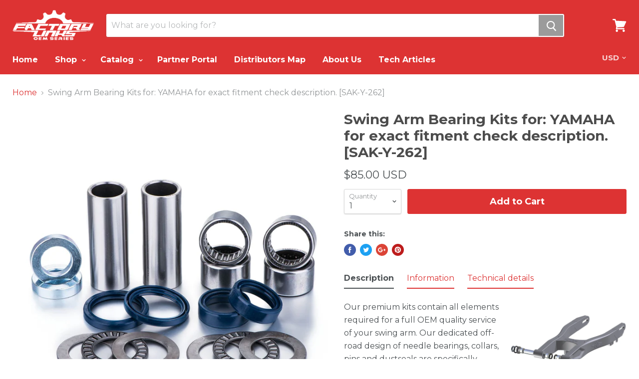

--- FILE ---
content_type: text/html; charset=utf-8
request_url: https://shopfactorylinks.com/products/sak-y-262
body_size: 37821
content:
<!doctype html>
<!--[if IE]><html class="no-js no-touch ie9" lang="en"><![endif]-->
<!--[if !IE]><!--><html class="no-js no-touch" lang="en"><!--<![endif]-->
  <head>
   

<!-- Google tag (gtag.js) -->
<script async src="https://www.googletagmanager.com/gtag/js?id=AW-938882152"></script>
<script>
  window.dataLayer = window.dataLayer || [];
  function gtag(){dataLayer.push(arguments);}
  gtag('js', new Date());
  gtag('config', 'AW-938882152');
</script>


    
    <script>window.performance && window.performance.mark && window.performance.mark('shopify.content_for_header.start');</script><meta id="shopify-digital-wallet" name="shopify-digital-wallet" content="/13674020928/digital_wallets/dialog">
<meta name="shopify-checkout-api-token" content="06a415aab9919d50be491cde176f7d04">
<meta id="in-context-paypal-metadata" data-shop-id="13674020928" data-venmo-supported="false" data-environment="production" data-locale="en_US" data-paypal-v4="true" data-currency="USD">
<link rel="alternate" type="application/json+oembed" href="https://shopfactorylinks.com/products/sak-y-262.oembed">
<script async="async" src="/checkouts/internal/preloads.js?locale=en-US"></script>
<link rel="preconnect" href="https://shop.app" crossorigin="anonymous">
<script async="async" src="https://shop.app/checkouts/internal/preloads.js?locale=en-US&shop_id=13674020928" crossorigin="anonymous"></script>
<script id="apple-pay-shop-capabilities" type="application/json">{"shopId":13674020928,"countryCode":"US","currencyCode":"USD","merchantCapabilities":["supports3DS"],"merchantId":"gid:\/\/shopify\/Shop\/13674020928","merchantName":"Factory-links","requiredBillingContactFields":["postalAddress","email"],"requiredShippingContactFields":["postalAddress","email"],"shippingType":"shipping","supportedNetworks":["visa","masterCard","amex","discover","elo","jcb"],"total":{"type":"pending","label":"Factory-links","amount":"1.00"},"shopifyPaymentsEnabled":true,"supportsSubscriptions":true}</script>
<script id="shopify-features" type="application/json">{"accessToken":"06a415aab9919d50be491cde176f7d04","betas":["rich-media-storefront-analytics"],"domain":"shopfactorylinks.com","predictiveSearch":true,"shopId":13674020928,"locale":"en"}</script>
<script>var Shopify = Shopify || {};
Shopify.shop = "factorylinks.myshopify.com";
Shopify.locale = "en";
Shopify.currency = {"active":"USD","rate":"1.0"};
Shopify.country = "US";
Shopify.theme = {"name":"Rev 260119-Homepage Update (Empire) Jan. 2026","id":137506422847,"schema_name":"Empire","schema_version":"2.1.2","theme_store_id":null,"role":"main"};
Shopify.theme.handle = "null";
Shopify.theme.style = {"id":null,"handle":null};
Shopify.cdnHost = "shopfactorylinks.com/cdn";
Shopify.routes = Shopify.routes || {};
Shopify.routes.root = "/";</script>
<script type="module">!function(o){(o.Shopify=o.Shopify||{}).modules=!0}(window);</script>
<script>!function(o){function n(){var o=[];function n(){o.push(Array.prototype.slice.apply(arguments))}return n.q=o,n}var t=o.Shopify=o.Shopify||{};t.loadFeatures=n(),t.autoloadFeatures=n()}(window);</script>
<script>
  window.ShopifyPay = window.ShopifyPay || {};
  window.ShopifyPay.apiHost = "shop.app\/pay";
  window.ShopifyPay.redirectState = null;
</script>
<script id="shop-js-analytics" type="application/json">{"pageType":"product"}</script>
<script defer="defer" async type="module" src="//shopfactorylinks.com/cdn/shopifycloud/shop-js/modules/v2/client.init-shop-cart-sync_BApSsMSl.en.esm.js"></script>
<script defer="defer" async type="module" src="//shopfactorylinks.com/cdn/shopifycloud/shop-js/modules/v2/chunk.common_CBoos6YZ.esm.js"></script>
<script type="module">
  await import("//shopfactorylinks.com/cdn/shopifycloud/shop-js/modules/v2/client.init-shop-cart-sync_BApSsMSl.en.esm.js");
await import("//shopfactorylinks.com/cdn/shopifycloud/shop-js/modules/v2/chunk.common_CBoos6YZ.esm.js");

  window.Shopify.SignInWithShop?.initShopCartSync?.({"fedCMEnabled":true,"windoidEnabled":true});

</script>
<script>
  window.Shopify = window.Shopify || {};
  if (!window.Shopify.featureAssets) window.Shopify.featureAssets = {};
  window.Shopify.featureAssets['shop-js'] = {"shop-cart-sync":["modules/v2/client.shop-cart-sync_DJczDl9f.en.esm.js","modules/v2/chunk.common_CBoos6YZ.esm.js"],"init-fed-cm":["modules/v2/client.init-fed-cm_BzwGC0Wi.en.esm.js","modules/v2/chunk.common_CBoos6YZ.esm.js"],"init-windoid":["modules/v2/client.init-windoid_BS26ThXS.en.esm.js","modules/v2/chunk.common_CBoos6YZ.esm.js"],"shop-cash-offers":["modules/v2/client.shop-cash-offers_DthCPNIO.en.esm.js","modules/v2/chunk.common_CBoos6YZ.esm.js","modules/v2/chunk.modal_Bu1hFZFC.esm.js"],"shop-button":["modules/v2/client.shop-button_D_JX508o.en.esm.js","modules/v2/chunk.common_CBoos6YZ.esm.js"],"init-shop-email-lookup-coordinator":["modules/v2/client.init-shop-email-lookup-coordinator_DFwWcvrS.en.esm.js","modules/v2/chunk.common_CBoos6YZ.esm.js"],"shop-toast-manager":["modules/v2/client.shop-toast-manager_tEhgP2F9.en.esm.js","modules/v2/chunk.common_CBoos6YZ.esm.js"],"shop-login-button":["modules/v2/client.shop-login-button_DwLgFT0K.en.esm.js","modules/v2/chunk.common_CBoos6YZ.esm.js","modules/v2/chunk.modal_Bu1hFZFC.esm.js"],"avatar":["modules/v2/client.avatar_BTnouDA3.en.esm.js"],"init-shop-cart-sync":["modules/v2/client.init-shop-cart-sync_BApSsMSl.en.esm.js","modules/v2/chunk.common_CBoos6YZ.esm.js"],"pay-button":["modules/v2/client.pay-button_BuNmcIr_.en.esm.js","modules/v2/chunk.common_CBoos6YZ.esm.js"],"init-shop-for-new-customer-accounts":["modules/v2/client.init-shop-for-new-customer-accounts_DrjXSI53.en.esm.js","modules/v2/client.shop-login-button_DwLgFT0K.en.esm.js","modules/v2/chunk.common_CBoos6YZ.esm.js","modules/v2/chunk.modal_Bu1hFZFC.esm.js"],"init-customer-accounts-sign-up":["modules/v2/client.init-customer-accounts-sign-up_TlVCiykN.en.esm.js","modules/v2/client.shop-login-button_DwLgFT0K.en.esm.js","modules/v2/chunk.common_CBoos6YZ.esm.js","modules/v2/chunk.modal_Bu1hFZFC.esm.js"],"shop-follow-button":["modules/v2/client.shop-follow-button_C5D3XtBb.en.esm.js","modules/v2/chunk.common_CBoos6YZ.esm.js","modules/v2/chunk.modal_Bu1hFZFC.esm.js"],"checkout-modal":["modules/v2/client.checkout-modal_8TC_1FUY.en.esm.js","modules/v2/chunk.common_CBoos6YZ.esm.js","modules/v2/chunk.modal_Bu1hFZFC.esm.js"],"init-customer-accounts":["modules/v2/client.init-customer-accounts_C0Oh2ljF.en.esm.js","modules/v2/client.shop-login-button_DwLgFT0K.en.esm.js","modules/v2/chunk.common_CBoos6YZ.esm.js","modules/v2/chunk.modal_Bu1hFZFC.esm.js"],"lead-capture":["modules/v2/client.lead-capture_Cq0gfm7I.en.esm.js","modules/v2/chunk.common_CBoos6YZ.esm.js","modules/v2/chunk.modal_Bu1hFZFC.esm.js"],"shop-login":["modules/v2/client.shop-login_BmtnoEUo.en.esm.js","modules/v2/chunk.common_CBoos6YZ.esm.js","modules/v2/chunk.modal_Bu1hFZFC.esm.js"],"payment-terms":["modules/v2/client.payment-terms_BHOWV7U_.en.esm.js","modules/v2/chunk.common_CBoos6YZ.esm.js","modules/v2/chunk.modal_Bu1hFZFC.esm.js"]};
</script>
<script>(function() {
  var isLoaded = false;
  function asyncLoad() {
    if (isLoaded) return;
    isLoaded = true;
    var urls = ["\/\/cdn.shopify.com\/proxy\/6abe0a3774d24bf33b823e3dabd31110bc9fbcc7d83c5f44fed90c806a666efa\/static.cdn.printful.com\/static\/js\/external\/shopify-product-customizer.js?v=0.28\u0026shop=factorylinks.myshopify.com\u0026sp-cache-control=cHVibGljLCBtYXgtYWdlPTkwMA","https:\/\/shopify-simplemaps.s3.amazonaws.com\/shared\/load_simplemaps.js?shop=factorylinks.myshopify.com"];
    for (var i = 0; i < urls.length; i++) {
      var s = document.createElement('script');
      s.type = 'text/javascript';
      s.async = true;
      s.src = urls[i];
      var x = document.getElementsByTagName('script')[0];
      x.parentNode.insertBefore(s, x);
    }
  };
  if(window.attachEvent) {
    window.attachEvent('onload', asyncLoad);
  } else {
    window.addEventListener('load', asyncLoad, false);
  }
})();</script>
<script id="__st">var __st={"a":13674020928,"offset":-18000,"reqid":"5cc9fcf9-01de-4989-9a01-681f63457921-1768908153","pageurl":"shopfactorylinks.com\/products\/sak-y-262","u":"df535fa22b0b","p":"product","rtyp":"product","rid":2797497024576};</script>
<script>window.ShopifyPaypalV4VisibilityTracking = true;</script>
<script id="captcha-bootstrap">!function(){'use strict';const t='contact',e='account',n='new_comment',o=[[t,t],['blogs',n],['comments',n],[t,'customer']],c=[[e,'customer_login'],[e,'guest_login'],[e,'recover_customer_password'],[e,'create_customer']],r=t=>t.map((([t,e])=>`form[action*='/${t}']:not([data-nocaptcha='true']) input[name='form_type'][value='${e}']`)).join(','),a=t=>()=>t?[...document.querySelectorAll(t)].map((t=>t.form)):[];function s(){const t=[...o],e=r(t);return a(e)}const i='password',u='form_key',d=['recaptcha-v3-token','g-recaptcha-response','h-captcha-response',i],f=()=>{try{return window.sessionStorage}catch{return}},m='__shopify_v',_=t=>t.elements[u];function p(t,e,n=!1){try{const o=window.sessionStorage,c=JSON.parse(o.getItem(e)),{data:r}=function(t){const{data:e,action:n}=t;return t[m]||n?{data:e,action:n}:{data:t,action:n}}(c);for(const[e,n]of Object.entries(r))t.elements[e]&&(t.elements[e].value=n);n&&o.removeItem(e)}catch(o){console.error('form repopulation failed',{error:o})}}const l='form_type',E='cptcha';function T(t){t.dataset[E]=!0}const w=window,h=w.document,L='Shopify',v='ce_forms',y='captcha';let A=!1;((t,e)=>{const n=(g='f06e6c50-85a8-45c8-87d0-21a2b65856fe',I='https://cdn.shopify.com/shopifycloud/storefront-forms-hcaptcha/ce_storefront_forms_captcha_hcaptcha.v1.5.2.iife.js',D={infoText:'Protected by hCaptcha',privacyText:'Privacy',termsText:'Terms'},(t,e,n)=>{const o=w[L][v],c=o.bindForm;if(c)return c(t,g,e,D).then(n);var r;o.q.push([[t,g,e,D],n]),r=I,A||(h.body.append(Object.assign(h.createElement('script'),{id:'captcha-provider',async:!0,src:r})),A=!0)});var g,I,D;w[L]=w[L]||{},w[L][v]=w[L][v]||{},w[L][v].q=[],w[L][y]=w[L][y]||{},w[L][y].protect=function(t,e){n(t,void 0,e),T(t)},Object.freeze(w[L][y]),function(t,e,n,w,h,L){const[v,y,A,g]=function(t,e,n){const i=e?o:[],u=t?c:[],d=[...i,...u],f=r(d),m=r(i),_=r(d.filter((([t,e])=>n.includes(e))));return[a(f),a(m),a(_),s()]}(w,h,L),I=t=>{const e=t.target;return e instanceof HTMLFormElement?e:e&&e.form},D=t=>v().includes(t);t.addEventListener('submit',(t=>{const e=I(t);if(!e)return;const n=D(e)&&!e.dataset.hcaptchaBound&&!e.dataset.recaptchaBound,o=_(e),c=g().includes(e)&&(!o||!o.value);(n||c)&&t.preventDefault(),c&&!n&&(function(t){try{if(!f())return;!function(t){const e=f();if(!e)return;const n=_(t);if(!n)return;const o=n.value;o&&e.removeItem(o)}(t);const e=Array.from(Array(32),(()=>Math.random().toString(36)[2])).join('');!function(t,e){_(t)||t.append(Object.assign(document.createElement('input'),{type:'hidden',name:u})),t.elements[u].value=e}(t,e),function(t,e){const n=f();if(!n)return;const o=[...t.querySelectorAll(`input[type='${i}']`)].map((({name:t})=>t)),c=[...d,...o],r={};for(const[a,s]of new FormData(t).entries())c.includes(a)||(r[a]=s);n.setItem(e,JSON.stringify({[m]:1,action:t.action,data:r}))}(t,e)}catch(e){console.error('failed to persist form',e)}}(e),e.submit())}));const S=(t,e)=>{t&&!t.dataset[E]&&(n(t,e.some((e=>e===t))),T(t))};for(const o of['focusin','change'])t.addEventListener(o,(t=>{const e=I(t);D(e)&&S(e,y())}));const B=e.get('form_key'),M=e.get(l),P=B&&M;t.addEventListener('DOMContentLoaded',(()=>{const t=y();if(P)for(const e of t)e.elements[l].value===M&&p(e,B);[...new Set([...A(),...v().filter((t=>'true'===t.dataset.shopifyCaptcha))])].forEach((e=>S(e,t)))}))}(h,new URLSearchParams(w.location.search),n,t,e,['guest_login'])})(!0,!0)}();</script>
<script integrity="sha256-4kQ18oKyAcykRKYeNunJcIwy7WH5gtpwJnB7kiuLZ1E=" data-source-attribution="shopify.loadfeatures" defer="defer" src="//shopfactorylinks.com/cdn/shopifycloud/storefront/assets/storefront/load_feature-a0a9edcb.js" crossorigin="anonymous"></script>
<script crossorigin="anonymous" defer="defer" src="//shopfactorylinks.com/cdn/shopifycloud/storefront/assets/shopify_pay/storefront-65b4c6d7.js?v=20250812"></script>
<script data-source-attribution="shopify.dynamic_checkout.dynamic.init">var Shopify=Shopify||{};Shopify.PaymentButton=Shopify.PaymentButton||{isStorefrontPortableWallets:!0,init:function(){window.Shopify.PaymentButton.init=function(){};var t=document.createElement("script");t.src="https://shopfactorylinks.com/cdn/shopifycloud/portable-wallets/latest/portable-wallets.en.js",t.type="module",document.head.appendChild(t)}};
</script>
<script data-source-attribution="shopify.dynamic_checkout.buyer_consent">
  function portableWalletsHideBuyerConsent(e){var t=document.getElementById("shopify-buyer-consent"),n=document.getElementById("shopify-subscription-policy-button");t&&n&&(t.classList.add("hidden"),t.setAttribute("aria-hidden","true"),n.removeEventListener("click",e))}function portableWalletsShowBuyerConsent(e){var t=document.getElementById("shopify-buyer-consent"),n=document.getElementById("shopify-subscription-policy-button");t&&n&&(t.classList.remove("hidden"),t.removeAttribute("aria-hidden"),n.addEventListener("click",e))}window.Shopify?.PaymentButton&&(window.Shopify.PaymentButton.hideBuyerConsent=portableWalletsHideBuyerConsent,window.Shopify.PaymentButton.showBuyerConsent=portableWalletsShowBuyerConsent);
</script>
<script data-source-attribution="shopify.dynamic_checkout.cart.bootstrap">document.addEventListener("DOMContentLoaded",(function(){function t(){return document.querySelector("shopify-accelerated-checkout-cart, shopify-accelerated-checkout")}if(t())Shopify.PaymentButton.init();else{new MutationObserver((function(e,n){t()&&(Shopify.PaymentButton.init(),n.disconnect())})).observe(document.body,{childList:!0,subtree:!0})}}));
</script>
<link id="shopify-accelerated-checkout-styles" rel="stylesheet" media="screen" href="https://shopfactorylinks.com/cdn/shopifycloud/portable-wallets/latest/accelerated-checkout-backwards-compat.css" crossorigin="anonymous">
<style id="shopify-accelerated-checkout-cart">
        #shopify-buyer-consent {
  margin-top: 1em;
  display: inline-block;
  width: 100%;
}

#shopify-buyer-consent.hidden {
  display: none;
}

#shopify-subscription-policy-button {
  background: none;
  border: none;
  padding: 0;
  text-decoration: underline;
  font-size: inherit;
  cursor: pointer;
}

#shopify-subscription-policy-button::before {
  box-shadow: none;
}

      </style>

<script>window.performance && window.performance.mark && window.performance.mark('shopify.content_for_header.end');</script>
    <script src="https://cdnjs.cloudflare.com/ajax/libs/jquery/2.2.3/jquery.js" ></script>
    <!-- script async src="https://cdn.jsdelivr.net/npm/select2@4.1.0-rc.0/dist/js/select2.min.js"></script -->
    <!-- link rel="stylesheet" href="https://cdn.jsdelivr.net/npm/select2@4.1.0-rc.0/dist/css/select2.min.css"-->
    <!-- link rel="stylesheet" href="//shopfactorylinks.com/cdn/shop/t/36/assets/ymm-searchbox.css?v=98599441470973339761768838442" -->
    
<script>
      
    </script>

    <meta name="google-site-verification" content="K1PlhC59mNN5n2rokigulSPzpMctpW5DAz8Pqm2CA90" />
	
    <meta charset="utf-8">
    <meta http-equiv="x-ua-compatible" content="IE=edge">

    <title>Swing Arm Bearing Kits for: YAMAHA for exact fitment check description — Factory-links</title>

    
      <meta name="description" content="Our premium kits contain all elements required for a full OEM quality service of your swing arm. Our dedicated off-road design of needle bearings, collars, pins and dustseals are specifically manufactured in order to reach the stringent OEM quality requirements, in terms of materials, dimension tolerances, hardness and">
    

    
  <link rel="shortcut icon" href="//shopfactorylinks.com/cdn/shop/files/FACTORY_LINKS_Final_72_32x32.png?v=1614800881" type="image/png">


    <link rel="dns-prefetch" href="//fonts.googleapis.com">

    <link rel="canonical" href="https://shopfactorylinks.com/products/sak-y-262">
    <meta name="viewport" content="width=device-width">

    
<meta property="og:site_name" content="Factory-links">
<meta property="og:url" content="https://shopfactorylinks.com/products/sak-y-262">
<meta property="og:title" content="Swing Arm Bearing Kits for: YAMAHA for exact fitment check description. [SAK-Y-262]">
<meta property="og:type" content="product">
<meta property="og:description" content="Our premium kits contain all elements required for a full OEM quality service of your swing arm. Our dedicated off-road design of needle bearings, collars, pins and dustseals are specifically manufactured in order to reach the stringent OEM quality requirements, in terms of materials, dimension tolerances, hardness and"><meta property="og:price:amount" content="85.00">
  <meta property="og:price:currency" content="USD"><meta property="og:image" content="http://shopfactorylinks.com/cdn/shop/products/SAK-Y-262_1024x1024.jpg?v=1754516438">
<meta property="og:image:secure_url" content="https://shopfactorylinks.com/cdn/shop/products/SAK-Y-262_1024x1024.jpg?v=1754516438">



  <meta name="twitter:card" content="summary">

<meta name="twitter:title" content="Swing Arm Bearing Kits for: YAMAHA for exact fitment check description. [SAK-Y-262]">
<meta name="twitter:description" content="Our premium kits contain all elements required for a full OEM quality service of your swing arm. Our dedicated off-road design of needle bearings, collars, pins and dustseals are specifically manufactured in order to reach the stringent OEM quality requirements, in terms of materials, dimension tolerances, hardness and">
<meta name="twitter:image" content="https://shopfactorylinks.com/cdn/shop/products/SAK-Y-262_600x600.jpg?v=1754516438">
    <meta name="twitter:image:width" content="600">
    <meta name="twitter:image:height" content="600">

    <script>window.performance && window.performance.mark && window.performance.mark('shopify.content_for_header.start');</script><meta id="shopify-digital-wallet" name="shopify-digital-wallet" content="/13674020928/digital_wallets/dialog">
<meta name="shopify-checkout-api-token" content="06a415aab9919d50be491cde176f7d04">
<meta id="in-context-paypal-metadata" data-shop-id="13674020928" data-venmo-supported="false" data-environment="production" data-locale="en_US" data-paypal-v4="true" data-currency="USD">
<link rel="alternate" type="application/json+oembed" href="https://shopfactorylinks.com/products/sak-y-262.oembed">
<script async="async" src="/checkouts/internal/preloads.js?locale=en-US"></script>
<link rel="preconnect" href="https://shop.app" crossorigin="anonymous">
<script async="async" src="https://shop.app/checkouts/internal/preloads.js?locale=en-US&shop_id=13674020928" crossorigin="anonymous"></script>
<script id="apple-pay-shop-capabilities" type="application/json">{"shopId":13674020928,"countryCode":"US","currencyCode":"USD","merchantCapabilities":["supports3DS"],"merchantId":"gid:\/\/shopify\/Shop\/13674020928","merchantName":"Factory-links","requiredBillingContactFields":["postalAddress","email"],"requiredShippingContactFields":["postalAddress","email"],"shippingType":"shipping","supportedNetworks":["visa","masterCard","amex","discover","elo","jcb"],"total":{"type":"pending","label":"Factory-links","amount":"1.00"},"shopifyPaymentsEnabled":true,"supportsSubscriptions":true}</script>
<script id="shopify-features" type="application/json">{"accessToken":"06a415aab9919d50be491cde176f7d04","betas":["rich-media-storefront-analytics"],"domain":"shopfactorylinks.com","predictiveSearch":true,"shopId":13674020928,"locale":"en"}</script>
<script>var Shopify = Shopify || {};
Shopify.shop = "factorylinks.myshopify.com";
Shopify.locale = "en";
Shopify.currency = {"active":"USD","rate":"1.0"};
Shopify.country = "US";
Shopify.theme = {"name":"Rev 260119-Homepage Update (Empire) Jan. 2026","id":137506422847,"schema_name":"Empire","schema_version":"2.1.2","theme_store_id":null,"role":"main"};
Shopify.theme.handle = "null";
Shopify.theme.style = {"id":null,"handle":null};
Shopify.cdnHost = "shopfactorylinks.com/cdn";
Shopify.routes = Shopify.routes || {};
Shopify.routes.root = "/";</script>
<script type="module">!function(o){(o.Shopify=o.Shopify||{}).modules=!0}(window);</script>
<script>!function(o){function n(){var o=[];function n(){o.push(Array.prototype.slice.apply(arguments))}return n.q=o,n}var t=o.Shopify=o.Shopify||{};t.loadFeatures=n(),t.autoloadFeatures=n()}(window);</script>
<script>
  window.ShopifyPay = window.ShopifyPay || {};
  window.ShopifyPay.apiHost = "shop.app\/pay";
  window.ShopifyPay.redirectState = null;
</script>
<script id="shop-js-analytics" type="application/json">{"pageType":"product"}</script>
<script defer="defer" async type="module" src="//shopfactorylinks.com/cdn/shopifycloud/shop-js/modules/v2/client.init-shop-cart-sync_BApSsMSl.en.esm.js"></script>
<script defer="defer" async type="module" src="//shopfactorylinks.com/cdn/shopifycloud/shop-js/modules/v2/chunk.common_CBoos6YZ.esm.js"></script>
<script type="module">
  await import("//shopfactorylinks.com/cdn/shopifycloud/shop-js/modules/v2/client.init-shop-cart-sync_BApSsMSl.en.esm.js");
await import("//shopfactorylinks.com/cdn/shopifycloud/shop-js/modules/v2/chunk.common_CBoos6YZ.esm.js");

  window.Shopify.SignInWithShop?.initShopCartSync?.({"fedCMEnabled":true,"windoidEnabled":true});

</script>
<script>
  window.Shopify = window.Shopify || {};
  if (!window.Shopify.featureAssets) window.Shopify.featureAssets = {};
  window.Shopify.featureAssets['shop-js'] = {"shop-cart-sync":["modules/v2/client.shop-cart-sync_DJczDl9f.en.esm.js","modules/v2/chunk.common_CBoos6YZ.esm.js"],"init-fed-cm":["modules/v2/client.init-fed-cm_BzwGC0Wi.en.esm.js","modules/v2/chunk.common_CBoos6YZ.esm.js"],"init-windoid":["modules/v2/client.init-windoid_BS26ThXS.en.esm.js","modules/v2/chunk.common_CBoos6YZ.esm.js"],"shop-cash-offers":["modules/v2/client.shop-cash-offers_DthCPNIO.en.esm.js","modules/v2/chunk.common_CBoos6YZ.esm.js","modules/v2/chunk.modal_Bu1hFZFC.esm.js"],"shop-button":["modules/v2/client.shop-button_D_JX508o.en.esm.js","modules/v2/chunk.common_CBoos6YZ.esm.js"],"init-shop-email-lookup-coordinator":["modules/v2/client.init-shop-email-lookup-coordinator_DFwWcvrS.en.esm.js","modules/v2/chunk.common_CBoos6YZ.esm.js"],"shop-toast-manager":["modules/v2/client.shop-toast-manager_tEhgP2F9.en.esm.js","modules/v2/chunk.common_CBoos6YZ.esm.js"],"shop-login-button":["modules/v2/client.shop-login-button_DwLgFT0K.en.esm.js","modules/v2/chunk.common_CBoos6YZ.esm.js","modules/v2/chunk.modal_Bu1hFZFC.esm.js"],"avatar":["modules/v2/client.avatar_BTnouDA3.en.esm.js"],"init-shop-cart-sync":["modules/v2/client.init-shop-cart-sync_BApSsMSl.en.esm.js","modules/v2/chunk.common_CBoos6YZ.esm.js"],"pay-button":["modules/v2/client.pay-button_BuNmcIr_.en.esm.js","modules/v2/chunk.common_CBoos6YZ.esm.js"],"init-shop-for-new-customer-accounts":["modules/v2/client.init-shop-for-new-customer-accounts_DrjXSI53.en.esm.js","modules/v2/client.shop-login-button_DwLgFT0K.en.esm.js","modules/v2/chunk.common_CBoos6YZ.esm.js","modules/v2/chunk.modal_Bu1hFZFC.esm.js"],"init-customer-accounts-sign-up":["modules/v2/client.init-customer-accounts-sign-up_TlVCiykN.en.esm.js","modules/v2/client.shop-login-button_DwLgFT0K.en.esm.js","modules/v2/chunk.common_CBoos6YZ.esm.js","modules/v2/chunk.modal_Bu1hFZFC.esm.js"],"shop-follow-button":["modules/v2/client.shop-follow-button_C5D3XtBb.en.esm.js","modules/v2/chunk.common_CBoos6YZ.esm.js","modules/v2/chunk.modal_Bu1hFZFC.esm.js"],"checkout-modal":["modules/v2/client.checkout-modal_8TC_1FUY.en.esm.js","modules/v2/chunk.common_CBoos6YZ.esm.js","modules/v2/chunk.modal_Bu1hFZFC.esm.js"],"init-customer-accounts":["modules/v2/client.init-customer-accounts_C0Oh2ljF.en.esm.js","modules/v2/client.shop-login-button_DwLgFT0K.en.esm.js","modules/v2/chunk.common_CBoos6YZ.esm.js","modules/v2/chunk.modal_Bu1hFZFC.esm.js"],"lead-capture":["modules/v2/client.lead-capture_Cq0gfm7I.en.esm.js","modules/v2/chunk.common_CBoos6YZ.esm.js","modules/v2/chunk.modal_Bu1hFZFC.esm.js"],"shop-login":["modules/v2/client.shop-login_BmtnoEUo.en.esm.js","modules/v2/chunk.common_CBoos6YZ.esm.js","modules/v2/chunk.modal_Bu1hFZFC.esm.js"],"payment-terms":["modules/v2/client.payment-terms_BHOWV7U_.en.esm.js","modules/v2/chunk.common_CBoos6YZ.esm.js","modules/v2/chunk.modal_Bu1hFZFC.esm.js"]};
</script>
<script>(function() {
  var isLoaded = false;
  function asyncLoad() {
    if (isLoaded) return;
    isLoaded = true;
    var urls = ["\/\/cdn.shopify.com\/proxy\/6abe0a3774d24bf33b823e3dabd31110bc9fbcc7d83c5f44fed90c806a666efa\/static.cdn.printful.com\/static\/js\/external\/shopify-product-customizer.js?v=0.28\u0026shop=factorylinks.myshopify.com\u0026sp-cache-control=cHVibGljLCBtYXgtYWdlPTkwMA","https:\/\/shopify-simplemaps.s3.amazonaws.com\/shared\/load_simplemaps.js?shop=factorylinks.myshopify.com"];
    for (var i = 0; i < urls.length; i++) {
      var s = document.createElement('script');
      s.type = 'text/javascript';
      s.async = true;
      s.src = urls[i];
      var x = document.getElementsByTagName('script')[0];
      x.parentNode.insertBefore(s, x);
    }
  };
  if(window.attachEvent) {
    window.attachEvent('onload', asyncLoad);
  } else {
    window.addEventListener('load', asyncLoad, false);
  }
})();</script>
<script id="__st">var __st={"a":13674020928,"offset":-18000,"reqid":"5cc9fcf9-01de-4989-9a01-681f63457921-1768908153","pageurl":"shopfactorylinks.com\/products\/sak-y-262","u":"df535fa22b0b","p":"product","rtyp":"product","rid":2797497024576};</script>
<script>window.ShopifyPaypalV4VisibilityTracking = true;</script>
<script id="captcha-bootstrap">!function(){'use strict';const t='contact',e='account',n='new_comment',o=[[t,t],['blogs',n],['comments',n],[t,'customer']],c=[[e,'customer_login'],[e,'guest_login'],[e,'recover_customer_password'],[e,'create_customer']],r=t=>t.map((([t,e])=>`form[action*='/${t}']:not([data-nocaptcha='true']) input[name='form_type'][value='${e}']`)).join(','),a=t=>()=>t?[...document.querySelectorAll(t)].map((t=>t.form)):[];function s(){const t=[...o],e=r(t);return a(e)}const i='password',u='form_key',d=['recaptcha-v3-token','g-recaptcha-response','h-captcha-response',i],f=()=>{try{return window.sessionStorage}catch{return}},m='__shopify_v',_=t=>t.elements[u];function p(t,e,n=!1){try{const o=window.sessionStorage,c=JSON.parse(o.getItem(e)),{data:r}=function(t){const{data:e,action:n}=t;return t[m]||n?{data:e,action:n}:{data:t,action:n}}(c);for(const[e,n]of Object.entries(r))t.elements[e]&&(t.elements[e].value=n);n&&o.removeItem(e)}catch(o){console.error('form repopulation failed',{error:o})}}const l='form_type',E='cptcha';function T(t){t.dataset[E]=!0}const w=window,h=w.document,L='Shopify',v='ce_forms',y='captcha';let A=!1;((t,e)=>{const n=(g='f06e6c50-85a8-45c8-87d0-21a2b65856fe',I='https://cdn.shopify.com/shopifycloud/storefront-forms-hcaptcha/ce_storefront_forms_captcha_hcaptcha.v1.5.2.iife.js',D={infoText:'Protected by hCaptcha',privacyText:'Privacy',termsText:'Terms'},(t,e,n)=>{const o=w[L][v],c=o.bindForm;if(c)return c(t,g,e,D).then(n);var r;o.q.push([[t,g,e,D],n]),r=I,A||(h.body.append(Object.assign(h.createElement('script'),{id:'captcha-provider',async:!0,src:r})),A=!0)});var g,I,D;w[L]=w[L]||{},w[L][v]=w[L][v]||{},w[L][v].q=[],w[L][y]=w[L][y]||{},w[L][y].protect=function(t,e){n(t,void 0,e),T(t)},Object.freeze(w[L][y]),function(t,e,n,w,h,L){const[v,y,A,g]=function(t,e,n){const i=e?o:[],u=t?c:[],d=[...i,...u],f=r(d),m=r(i),_=r(d.filter((([t,e])=>n.includes(e))));return[a(f),a(m),a(_),s()]}(w,h,L),I=t=>{const e=t.target;return e instanceof HTMLFormElement?e:e&&e.form},D=t=>v().includes(t);t.addEventListener('submit',(t=>{const e=I(t);if(!e)return;const n=D(e)&&!e.dataset.hcaptchaBound&&!e.dataset.recaptchaBound,o=_(e),c=g().includes(e)&&(!o||!o.value);(n||c)&&t.preventDefault(),c&&!n&&(function(t){try{if(!f())return;!function(t){const e=f();if(!e)return;const n=_(t);if(!n)return;const o=n.value;o&&e.removeItem(o)}(t);const e=Array.from(Array(32),(()=>Math.random().toString(36)[2])).join('');!function(t,e){_(t)||t.append(Object.assign(document.createElement('input'),{type:'hidden',name:u})),t.elements[u].value=e}(t,e),function(t,e){const n=f();if(!n)return;const o=[...t.querySelectorAll(`input[type='${i}']`)].map((({name:t})=>t)),c=[...d,...o],r={};for(const[a,s]of new FormData(t).entries())c.includes(a)||(r[a]=s);n.setItem(e,JSON.stringify({[m]:1,action:t.action,data:r}))}(t,e)}catch(e){console.error('failed to persist form',e)}}(e),e.submit())}));const S=(t,e)=>{t&&!t.dataset[E]&&(n(t,e.some((e=>e===t))),T(t))};for(const o of['focusin','change'])t.addEventListener(o,(t=>{const e=I(t);D(e)&&S(e,y())}));const B=e.get('form_key'),M=e.get(l),P=B&&M;t.addEventListener('DOMContentLoaded',(()=>{const t=y();if(P)for(const e of t)e.elements[l].value===M&&p(e,B);[...new Set([...A(),...v().filter((t=>'true'===t.dataset.shopifyCaptcha))])].forEach((e=>S(e,t)))}))}(h,new URLSearchParams(w.location.search),n,t,e,['guest_login'])})(!0,!0)}();</script>
<script integrity="sha256-4kQ18oKyAcykRKYeNunJcIwy7WH5gtpwJnB7kiuLZ1E=" data-source-attribution="shopify.loadfeatures" defer="defer" src="//shopfactorylinks.com/cdn/shopifycloud/storefront/assets/storefront/load_feature-a0a9edcb.js" crossorigin="anonymous"></script>
<script crossorigin="anonymous" defer="defer" src="//shopfactorylinks.com/cdn/shopifycloud/storefront/assets/shopify_pay/storefront-65b4c6d7.js?v=20250812"></script>
<script data-source-attribution="shopify.dynamic_checkout.dynamic.init">var Shopify=Shopify||{};Shopify.PaymentButton=Shopify.PaymentButton||{isStorefrontPortableWallets:!0,init:function(){window.Shopify.PaymentButton.init=function(){};var t=document.createElement("script");t.src="https://shopfactorylinks.com/cdn/shopifycloud/portable-wallets/latest/portable-wallets.en.js",t.type="module",document.head.appendChild(t)}};
</script>
<script data-source-attribution="shopify.dynamic_checkout.buyer_consent">
  function portableWalletsHideBuyerConsent(e){var t=document.getElementById("shopify-buyer-consent"),n=document.getElementById("shopify-subscription-policy-button");t&&n&&(t.classList.add("hidden"),t.setAttribute("aria-hidden","true"),n.removeEventListener("click",e))}function portableWalletsShowBuyerConsent(e){var t=document.getElementById("shopify-buyer-consent"),n=document.getElementById("shopify-subscription-policy-button");t&&n&&(t.classList.remove("hidden"),t.removeAttribute("aria-hidden"),n.addEventListener("click",e))}window.Shopify?.PaymentButton&&(window.Shopify.PaymentButton.hideBuyerConsent=portableWalletsHideBuyerConsent,window.Shopify.PaymentButton.showBuyerConsent=portableWalletsShowBuyerConsent);
</script>
<script data-source-attribution="shopify.dynamic_checkout.cart.bootstrap">document.addEventListener("DOMContentLoaded",(function(){function t(){return document.querySelector("shopify-accelerated-checkout-cart, shopify-accelerated-checkout")}if(t())Shopify.PaymentButton.init();else{new MutationObserver((function(e,n){t()&&(Shopify.PaymentButton.init(),n.disconnect())})).observe(document.body,{childList:!0,subtree:!0})}}));
</script>
<!-- placeholder 85d46182c56cbdbe --><script>window.performance && window.performance.mark && window.performance.mark('shopify.content_for_header.end');</script>


  <script>window.BOLD = window.BOLD || {};
    window.BOLD.common = window.BOLD.common || {};
    window.BOLD.common.Shopify = window.BOLD.common.Shopify || {};

    window.BOLD.common.Shopify.shop = {
        domain: 'shopfactorylinks.com',
        permanent_domain: 'factorylinks.myshopify.com',
        url: 'https://shopfactorylinks.com',
        secure_url: 'https://shopfactorylinks.com',
        money_format: "${{amount}}",
        currency: "USD"
    };

    window.BOLD.common.Shopify.cart = {"note":null,"attributes":{},"original_total_price":0,"total_price":0,"total_discount":0,"total_weight":0.0,"item_count":0,"items":[],"requires_shipping":false,"currency":"USD","items_subtotal_price":0,"cart_level_discount_applications":[],"checkout_charge_amount":0};
    window.BOLD.common.template = 'product';window.BOLD.common.Shopify.formatMoney = function(money, format) {
        function n(t, e) {
            return "undefined" == typeof t ? e : t
        }
        function r(t, e, r, i) {
            if (e = n(e, 2),
            r = n(r, ","),
            i = n(i, "."),
            isNaN(t) || null == t)
                return 0;
            t = (t / 100).toFixed(e);
            var o = t.split(".")
              , a = o[0].replace(/(\d)(?=(\d\d\d)+(?!\d))/g, "$1" + r)
              , s = o[1] ? i + o[1] : "";
            return a + s
        }
        "string" == typeof money && (money = money.replace(".", ""));
        var i = ""
          , o = /\{\{\s*(\w+)\s*\}\}/
          , a = format || window.BOLD.common.Shopify.shop.money_format || window.Shopify.money_format || "$ {{ amount }}";
        switch (a.match(o)[1]) {
            case "amount":
                i = r(money, 2);
                break;
            case "amount_no_decimals":
                i = r(money, 0);
                break;
            case "amount_with_comma_separator":
                i = r(money, 2, ".", ",");
                break;
            case "amount_no_decimals_with_comma_separator":
                i = r(money, 0, ".", ",");
                break;
            case "amount_with_space_separator":
                i = r(money, 2, ".", " ");
                break;
            case "amount_no_decimals_with_space_separator":
                i = r(money, 0, ".", " ");
                break;
        }
        return a.replace(o, i);
    };

    window.BOLD.common.Shopify.saveProduct = function (handle, product) {
        if (typeof handle === 'string' && typeof window.BOLD.common.Shopify.products[handle] === 'undefined') {
            if (typeof product === 'number') {
                window.BOLD.common.Shopify.handles[product] = handle;
                product = { id: product };
            }
            window.BOLD.common.Shopify.products[handle] = product;
        }
    };

	window.BOLD.common.Shopify.saveVariant = function (variant_id, variant) {
		if (typeof variant_id === 'number' && typeof window.BOLD.common.Shopify.variants[variant_id] === 'undefined') {
			window.BOLD.common.Shopify.variants[variant_id] = variant;
		}
	};window.BOLD.common.Shopify.products = window.BOLD.common.Shopify.products || {};
    window.BOLD.common.Shopify.variants = window.BOLD.common.Shopify.variants || {};
    window.BOLD.common.Shopify.handles = window.BOLD.common.Shopify.handles || {};window.BOLD.common.Shopify.handle = "sak-y-262"
window.BOLD.common.Shopify.saveProduct("sak-y-262", 2797497024576);window.BOLD.common.Shopify.saveVariant(24978725863488, {product_id: 2797497024576, price: 8500, group_id: 'null'});window.BOLD.common.Shopify.metafields = window.BOLD.common.Shopify.metafields || {};window.BOLD.common.Shopify.metafields["bold_rp"] = {};</script>

<link href="//shopfactorylinks.com/cdn/shop/t/36/assets/bold-upsell.css?v=30856096068124301641768838442" rel="stylesheet" type="text/css" media="all" />
<link href="//shopfactorylinks.com/cdn/shop/t/36/assets/bold-upsell-custom.css?v=150135899998303055901768838442" rel="stylesheet" type="text/css" media="all" />


    <script>
      document.documentElement.className=document.documentElement.className.replace(/\bno-js\b/,'js');
      if(window.Shopify&&window.Shopify.designMode)document.documentElement.className+=' in-theme-editor';
      if(('ontouchstart' in window)||window.DocumentTouch&&document instanceof DocumentTouch)document.documentElement.className=document.documentElement.className.replace(/\bno-touch\b/,'has-touch');
    </script>

        <link href="//fonts.googleapis.com/css?family=Montserrat:400,400i,700,700i" rel="stylesheet" type="text/css" media="all" />


    <link href="//shopfactorylinks.com/cdn/shop/t/36/assets/theme.scss.css?v=95913107732310260441768839967" rel="stylesheet" type="text/css" media="all" />
  
	
  <script src="https://disablerightclick.upsell-apps.com/script_tag.js?shop=krofter.myshopify.com"></script>
 <style>option[value=best-selling]{display: none;}</style><script>if(document.location.href.indexOf("sort_by=best-selling") > -1) {document.location.href = "/collections/all";}</script><div id="shopify-section-filter-menu-settings" class="shopify-section"><style type="text/css">
/*  Filter Menu Color and Image Section CSS */</style>
<link href="//shopfactorylinks.com/cdn/shop/t/36/assets/filter-menu.scss.css?v=143483327173979983281768838657" rel="stylesheet" type="text/css" media="all" />
<script src="//shopfactorylinks.com/cdn/shop/t/36/assets/filter-menu.js?v=4706713900231624221768838442" type="text/javascript"></script>





</div>




  <!-- "snippets/shogun-head.liquid" was not rendered, the associated app was uninstalled -->

<link href="https://monorail-edge.shopifysvc.com" rel="dns-prefetch">
<script>(function(){if ("sendBeacon" in navigator && "performance" in window) {try {var session_token_from_headers = performance.getEntriesByType('navigation')[0].serverTiming.find(x => x.name == '_s').description;} catch {var session_token_from_headers = undefined;}var session_cookie_matches = document.cookie.match(/_shopify_s=([^;]*)/);var session_token_from_cookie = session_cookie_matches && session_cookie_matches.length === 2 ? session_cookie_matches[1] : "";var session_token = session_token_from_headers || session_token_from_cookie || "";function handle_abandonment_event(e) {var entries = performance.getEntries().filter(function(entry) {return /monorail-edge.shopifysvc.com/.test(entry.name);});if (!window.abandonment_tracked && entries.length === 0) {window.abandonment_tracked = true;var currentMs = Date.now();var navigation_start = performance.timing.navigationStart;var payload = {shop_id: 13674020928,url: window.location.href,navigation_start,duration: currentMs - navigation_start,session_token,page_type: "product"};window.navigator.sendBeacon("https://monorail-edge.shopifysvc.com/v1/produce", JSON.stringify({schema_id: "online_store_buyer_site_abandonment/1.1",payload: payload,metadata: {event_created_at_ms: currentMs,event_sent_at_ms: currentMs}}));}}window.addEventListener('pagehide', handle_abandonment_event);}}());</script>
<script id="web-pixels-manager-setup">(function e(e,d,r,n,o){if(void 0===o&&(o={}),!Boolean(null===(a=null===(i=window.Shopify)||void 0===i?void 0:i.analytics)||void 0===a?void 0:a.replayQueue)){var i,a;window.Shopify=window.Shopify||{};var t=window.Shopify;t.analytics=t.analytics||{};var s=t.analytics;s.replayQueue=[],s.publish=function(e,d,r){return s.replayQueue.push([e,d,r]),!0};try{self.performance.mark("wpm:start")}catch(e){}var l=function(){var e={modern:/Edge?\/(1{2}[4-9]|1[2-9]\d|[2-9]\d{2}|\d{4,})\.\d+(\.\d+|)|Firefox\/(1{2}[4-9]|1[2-9]\d|[2-9]\d{2}|\d{4,})\.\d+(\.\d+|)|Chrom(ium|e)\/(9{2}|\d{3,})\.\d+(\.\d+|)|(Maci|X1{2}).+ Version\/(15\.\d+|(1[6-9]|[2-9]\d|\d{3,})\.\d+)([,.]\d+|)( \(\w+\)|)( Mobile\/\w+|) Safari\/|Chrome.+OPR\/(9{2}|\d{3,})\.\d+\.\d+|(CPU[ +]OS|iPhone[ +]OS|CPU[ +]iPhone|CPU IPhone OS|CPU iPad OS)[ +]+(15[._]\d+|(1[6-9]|[2-9]\d|\d{3,})[._]\d+)([._]\d+|)|Android:?[ /-](13[3-9]|1[4-9]\d|[2-9]\d{2}|\d{4,})(\.\d+|)(\.\d+|)|Android.+Firefox\/(13[5-9]|1[4-9]\d|[2-9]\d{2}|\d{4,})\.\d+(\.\d+|)|Android.+Chrom(ium|e)\/(13[3-9]|1[4-9]\d|[2-9]\d{2}|\d{4,})\.\d+(\.\d+|)|SamsungBrowser\/([2-9]\d|\d{3,})\.\d+/,legacy:/Edge?\/(1[6-9]|[2-9]\d|\d{3,})\.\d+(\.\d+|)|Firefox\/(5[4-9]|[6-9]\d|\d{3,})\.\d+(\.\d+|)|Chrom(ium|e)\/(5[1-9]|[6-9]\d|\d{3,})\.\d+(\.\d+|)([\d.]+$|.*Safari\/(?![\d.]+ Edge\/[\d.]+$))|(Maci|X1{2}).+ Version\/(10\.\d+|(1[1-9]|[2-9]\d|\d{3,})\.\d+)([,.]\d+|)( \(\w+\)|)( Mobile\/\w+|) Safari\/|Chrome.+OPR\/(3[89]|[4-9]\d|\d{3,})\.\d+\.\d+|(CPU[ +]OS|iPhone[ +]OS|CPU[ +]iPhone|CPU IPhone OS|CPU iPad OS)[ +]+(10[._]\d+|(1[1-9]|[2-9]\d|\d{3,})[._]\d+)([._]\d+|)|Android:?[ /-](13[3-9]|1[4-9]\d|[2-9]\d{2}|\d{4,})(\.\d+|)(\.\d+|)|Mobile Safari.+OPR\/([89]\d|\d{3,})\.\d+\.\d+|Android.+Firefox\/(13[5-9]|1[4-9]\d|[2-9]\d{2}|\d{4,})\.\d+(\.\d+|)|Android.+Chrom(ium|e)\/(13[3-9]|1[4-9]\d|[2-9]\d{2}|\d{4,})\.\d+(\.\d+|)|Android.+(UC? ?Browser|UCWEB|U3)[ /]?(15\.([5-9]|\d{2,})|(1[6-9]|[2-9]\d|\d{3,})\.\d+)\.\d+|SamsungBrowser\/(5\.\d+|([6-9]|\d{2,})\.\d+)|Android.+MQ{2}Browser\/(14(\.(9|\d{2,})|)|(1[5-9]|[2-9]\d|\d{3,})(\.\d+|))(\.\d+|)|K[Aa][Ii]OS\/(3\.\d+|([4-9]|\d{2,})\.\d+)(\.\d+|)/},d=e.modern,r=e.legacy,n=navigator.userAgent;return n.match(d)?"modern":n.match(r)?"legacy":"unknown"}(),u="modern"===l?"modern":"legacy",c=(null!=n?n:{modern:"",legacy:""})[u],f=function(e){return[e.baseUrl,"/wpm","/b",e.hashVersion,"modern"===e.buildTarget?"m":"l",".js"].join("")}({baseUrl:d,hashVersion:r,buildTarget:u}),m=function(e){var d=e.version,r=e.bundleTarget,n=e.surface,o=e.pageUrl,i=e.monorailEndpoint;return{emit:function(e){var a=e.status,t=e.errorMsg,s=(new Date).getTime(),l=JSON.stringify({metadata:{event_sent_at_ms:s},events:[{schema_id:"web_pixels_manager_load/3.1",payload:{version:d,bundle_target:r,page_url:o,status:a,surface:n,error_msg:t},metadata:{event_created_at_ms:s}}]});if(!i)return console&&console.warn&&console.warn("[Web Pixels Manager] No Monorail endpoint provided, skipping logging."),!1;try{return self.navigator.sendBeacon.bind(self.navigator)(i,l)}catch(e){}var u=new XMLHttpRequest;try{return u.open("POST",i,!0),u.setRequestHeader("Content-Type","text/plain"),u.send(l),!0}catch(e){return console&&console.warn&&console.warn("[Web Pixels Manager] Got an unhandled error while logging to Monorail."),!1}}}}({version:r,bundleTarget:l,surface:e.surface,pageUrl:self.location.href,monorailEndpoint:e.monorailEndpoint});try{o.browserTarget=l,function(e){var d=e.src,r=e.async,n=void 0===r||r,o=e.onload,i=e.onerror,a=e.sri,t=e.scriptDataAttributes,s=void 0===t?{}:t,l=document.createElement("script"),u=document.querySelector("head"),c=document.querySelector("body");if(l.async=n,l.src=d,a&&(l.integrity=a,l.crossOrigin="anonymous"),s)for(var f in s)if(Object.prototype.hasOwnProperty.call(s,f))try{l.dataset[f]=s[f]}catch(e){}if(o&&l.addEventListener("load",o),i&&l.addEventListener("error",i),u)u.appendChild(l);else{if(!c)throw new Error("Did not find a head or body element to append the script");c.appendChild(l)}}({src:f,async:!0,onload:function(){if(!function(){var e,d;return Boolean(null===(d=null===(e=window.Shopify)||void 0===e?void 0:e.analytics)||void 0===d?void 0:d.initialized)}()){var d=window.webPixelsManager.init(e)||void 0;if(d){var r=window.Shopify.analytics;r.replayQueue.forEach((function(e){var r=e[0],n=e[1],o=e[2];d.publishCustomEvent(r,n,o)})),r.replayQueue=[],r.publish=d.publishCustomEvent,r.visitor=d.visitor,r.initialized=!0}}},onerror:function(){return m.emit({status:"failed",errorMsg:"".concat(f," has failed to load")})},sri:function(e){var d=/^sha384-[A-Za-z0-9+/=]+$/;return"string"==typeof e&&d.test(e)}(c)?c:"",scriptDataAttributes:o}),m.emit({status:"loading"})}catch(e){m.emit({status:"failed",errorMsg:(null==e?void 0:e.message)||"Unknown error"})}}})({shopId: 13674020928,storefrontBaseUrl: "https://shopfactorylinks.com",extensionsBaseUrl: "https://extensions.shopifycdn.com/cdn/shopifycloud/web-pixels-manager",monorailEndpoint: "https://monorail-edge.shopifysvc.com/unstable/produce_batch",surface: "storefront-renderer",enabledBetaFlags: ["2dca8a86"],webPixelsConfigList: [{"id":"152862783","configuration":"{\"pixel_id\":\"594503364412087\",\"pixel_type\":\"facebook_pixel\",\"metaapp_system_user_token\":\"-\"}","eventPayloadVersion":"v1","runtimeContext":"OPEN","scriptVersion":"ca16bc87fe92b6042fbaa3acc2fbdaa6","type":"APP","apiClientId":2329312,"privacyPurposes":["ANALYTICS","MARKETING","SALE_OF_DATA"],"dataSharingAdjustments":{"protectedCustomerApprovalScopes":["read_customer_address","read_customer_email","read_customer_name","read_customer_personal_data","read_customer_phone"]}},{"id":"46923839","eventPayloadVersion":"v1","runtimeContext":"LAX","scriptVersion":"1","type":"CUSTOM","privacyPurposes":["MARKETING"],"name":"Meta pixel (migrated)"},{"id":"100892735","eventPayloadVersion":"v1","runtimeContext":"LAX","scriptVersion":"1","type":"CUSTOM","privacyPurposes":["ANALYTICS"],"name":"Google Analytics tag (migrated)"},{"id":"shopify-app-pixel","configuration":"{}","eventPayloadVersion":"v1","runtimeContext":"STRICT","scriptVersion":"0450","apiClientId":"shopify-pixel","type":"APP","privacyPurposes":["ANALYTICS","MARKETING"]},{"id":"shopify-custom-pixel","eventPayloadVersion":"v1","runtimeContext":"LAX","scriptVersion":"0450","apiClientId":"shopify-pixel","type":"CUSTOM","privacyPurposes":["ANALYTICS","MARKETING"]}],isMerchantRequest: false,initData: {"shop":{"name":"Factory-links","paymentSettings":{"currencyCode":"USD"},"myshopifyDomain":"factorylinks.myshopify.com","countryCode":"US","storefrontUrl":"https:\/\/shopfactorylinks.com"},"customer":null,"cart":null,"checkout":null,"productVariants":[{"price":{"amount":85.0,"currencyCode":"USD"},"product":{"title":"Swing Arm Bearing Kits for: YAMAHA for exact fitment check description. [SAK-Y-262]","vendor":"Factorylinks","id":"2797497024576","untranslatedTitle":"Swing Arm Bearing Kits for: YAMAHA for exact fitment check description. [SAK-Y-262]","url":"\/products\/sak-y-262","type":"Swing Arm Bearing Kits"},"id":"24978725863488","image":{"src":"\/\/shopfactorylinks.com\/cdn\/shop\/products\/SAK-Y-262.jpg?v=1754516438"},"sku":"SAK-Y-262","title":"Default Title","untranslatedTitle":"Default Title"}],"purchasingCompany":null},},"https://shopfactorylinks.com/cdn","fcfee988w5aeb613cpc8e4bc33m6693e112",{"modern":"","legacy":""},{"shopId":"13674020928","storefrontBaseUrl":"https:\/\/shopfactorylinks.com","extensionBaseUrl":"https:\/\/extensions.shopifycdn.com\/cdn\/shopifycloud\/web-pixels-manager","surface":"storefront-renderer","enabledBetaFlags":"[\"2dca8a86\"]","isMerchantRequest":"false","hashVersion":"fcfee988w5aeb613cpc8e4bc33m6693e112","publish":"custom","events":"[[\"page_viewed\",{}],[\"product_viewed\",{\"productVariant\":{\"price\":{\"amount\":85.0,\"currencyCode\":\"USD\"},\"product\":{\"title\":\"Swing Arm Bearing Kits for: YAMAHA for exact fitment check description. [SAK-Y-262]\",\"vendor\":\"Factorylinks\",\"id\":\"2797497024576\",\"untranslatedTitle\":\"Swing Arm Bearing Kits for: YAMAHA for exact fitment check description. [SAK-Y-262]\",\"url\":\"\/products\/sak-y-262\",\"type\":\"Swing Arm Bearing Kits\"},\"id\":\"24978725863488\",\"image\":{\"src\":\"\/\/shopfactorylinks.com\/cdn\/shop\/products\/SAK-Y-262.jpg?v=1754516438\"},\"sku\":\"SAK-Y-262\",\"title\":\"Default Title\",\"untranslatedTitle\":\"Default Title\"}}]]"});</script><script>
  window.ShopifyAnalytics = window.ShopifyAnalytics || {};
  window.ShopifyAnalytics.meta = window.ShopifyAnalytics.meta || {};
  window.ShopifyAnalytics.meta.currency = 'USD';
  var meta = {"product":{"id":2797497024576,"gid":"gid:\/\/shopify\/Product\/2797497024576","vendor":"Factorylinks","type":"Swing Arm Bearing Kits","handle":"sak-y-262","variants":[{"id":24978725863488,"price":8500,"name":"Swing Arm Bearing Kits for: YAMAHA for exact fitment check description. [SAK-Y-262]","public_title":null,"sku":"SAK-Y-262"}],"remote":false},"page":{"pageType":"product","resourceType":"product","resourceId":2797497024576,"requestId":"5cc9fcf9-01de-4989-9a01-681f63457921-1768908153"}};
  for (var attr in meta) {
    window.ShopifyAnalytics.meta[attr] = meta[attr];
  }
</script>
<script class="analytics">
  (function () {
    var customDocumentWrite = function(content) {
      var jquery = null;

      if (window.jQuery) {
        jquery = window.jQuery;
      } else if (window.Checkout && window.Checkout.$) {
        jquery = window.Checkout.$;
      }

      if (jquery) {
        jquery('body').append(content);
      }
    };

    var hasLoggedConversion = function(token) {
      if (token) {
        return document.cookie.indexOf('loggedConversion=' + token) !== -1;
      }
      return false;
    }

    var setCookieIfConversion = function(token) {
      if (token) {
        var twoMonthsFromNow = new Date(Date.now());
        twoMonthsFromNow.setMonth(twoMonthsFromNow.getMonth() + 2);

        document.cookie = 'loggedConversion=' + token + '; expires=' + twoMonthsFromNow;
      }
    }

    var trekkie = window.ShopifyAnalytics.lib = window.trekkie = window.trekkie || [];
    if (trekkie.integrations) {
      return;
    }
    trekkie.methods = [
      'identify',
      'page',
      'ready',
      'track',
      'trackForm',
      'trackLink'
    ];
    trekkie.factory = function(method) {
      return function() {
        var args = Array.prototype.slice.call(arguments);
        args.unshift(method);
        trekkie.push(args);
        return trekkie;
      };
    };
    for (var i = 0; i < trekkie.methods.length; i++) {
      var key = trekkie.methods[i];
      trekkie[key] = trekkie.factory(key);
    }
    trekkie.load = function(config) {
      trekkie.config = config || {};
      trekkie.config.initialDocumentCookie = document.cookie;
      var first = document.getElementsByTagName('script')[0];
      var script = document.createElement('script');
      script.type = 'text/javascript';
      script.onerror = function(e) {
        var scriptFallback = document.createElement('script');
        scriptFallback.type = 'text/javascript';
        scriptFallback.onerror = function(error) {
                var Monorail = {
      produce: function produce(monorailDomain, schemaId, payload) {
        var currentMs = new Date().getTime();
        var event = {
          schema_id: schemaId,
          payload: payload,
          metadata: {
            event_created_at_ms: currentMs,
            event_sent_at_ms: currentMs
          }
        };
        return Monorail.sendRequest("https://" + monorailDomain + "/v1/produce", JSON.stringify(event));
      },
      sendRequest: function sendRequest(endpointUrl, payload) {
        // Try the sendBeacon API
        if (window && window.navigator && typeof window.navigator.sendBeacon === 'function' && typeof window.Blob === 'function' && !Monorail.isIos12()) {
          var blobData = new window.Blob([payload], {
            type: 'text/plain'
          });

          if (window.navigator.sendBeacon(endpointUrl, blobData)) {
            return true;
          } // sendBeacon was not successful

        } // XHR beacon

        var xhr = new XMLHttpRequest();

        try {
          xhr.open('POST', endpointUrl);
          xhr.setRequestHeader('Content-Type', 'text/plain');
          xhr.send(payload);
        } catch (e) {
          console.log(e);
        }

        return false;
      },
      isIos12: function isIos12() {
        return window.navigator.userAgent.lastIndexOf('iPhone; CPU iPhone OS 12_') !== -1 || window.navigator.userAgent.lastIndexOf('iPad; CPU OS 12_') !== -1;
      }
    };
    Monorail.produce('monorail-edge.shopifysvc.com',
      'trekkie_storefront_load_errors/1.1',
      {shop_id: 13674020928,
      theme_id: 137506422847,
      app_name: "storefront",
      context_url: window.location.href,
      source_url: "//shopfactorylinks.com/cdn/s/trekkie.storefront.cd680fe47e6c39ca5d5df5f0a32d569bc48c0f27.min.js"});

        };
        scriptFallback.async = true;
        scriptFallback.src = '//shopfactorylinks.com/cdn/s/trekkie.storefront.cd680fe47e6c39ca5d5df5f0a32d569bc48c0f27.min.js';
        first.parentNode.insertBefore(scriptFallback, first);
      };
      script.async = true;
      script.src = '//shopfactorylinks.com/cdn/s/trekkie.storefront.cd680fe47e6c39ca5d5df5f0a32d569bc48c0f27.min.js';
      first.parentNode.insertBefore(script, first);
    };
    trekkie.load(
      {"Trekkie":{"appName":"storefront","development":false,"defaultAttributes":{"shopId":13674020928,"isMerchantRequest":null,"themeId":137506422847,"themeCityHash":"6409085116429978560","contentLanguage":"en","currency":"USD","eventMetadataId":"9a0e98fa-7b37-447e-8012-5b845615554b"},"isServerSideCookieWritingEnabled":true,"monorailRegion":"shop_domain","enabledBetaFlags":["65f19447"]},"Session Attribution":{},"S2S":{"facebookCapiEnabled":true,"source":"trekkie-storefront-renderer","apiClientId":580111}}
    );

    var loaded = false;
    trekkie.ready(function() {
      if (loaded) return;
      loaded = true;

      window.ShopifyAnalytics.lib = window.trekkie;

      var originalDocumentWrite = document.write;
      document.write = customDocumentWrite;
      try { window.ShopifyAnalytics.merchantGoogleAnalytics.call(this); } catch(error) {};
      document.write = originalDocumentWrite;

      window.ShopifyAnalytics.lib.page(null,{"pageType":"product","resourceType":"product","resourceId":2797497024576,"requestId":"5cc9fcf9-01de-4989-9a01-681f63457921-1768908153","shopifyEmitted":true});

      var match = window.location.pathname.match(/checkouts\/(.+)\/(thank_you|post_purchase)/)
      var token = match? match[1]: undefined;
      if (!hasLoggedConversion(token)) {
        setCookieIfConversion(token);
        window.ShopifyAnalytics.lib.track("Viewed Product",{"currency":"USD","variantId":24978725863488,"productId":2797497024576,"productGid":"gid:\/\/shopify\/Product\/2797497024576","name":"Swing Arm Bearing Kits for: YAMAHA for exact fitment check description. [SAK-Y-262]","price":"85.00","sku":"SAK-Y-262","brand":"Factorylinks","variant":null,"category":"Swing Arm Bearing Kits","nonInteraction":true,"remote":false},undefined,undefined,{"shopifyEmitted":true});
      window.ShopifyAnalytics.lib.track("monorail:\/\/trekkie_storefront_viewed_product\/1.1",{"currency":"USD","variantId":24978725863488,"productId":2797497024576,"productGid":"gid:\/\/shopify\/Product\/2797497024576","name":"Swing Arm Bearing Kits for: YAMAHA for exact fitment check description. [SAK-Y-262]","price":"85.00","sku":"SAK-Y-262","brand":"Factorylinks","variant":null,"category":"Swing Arm Bearing Kits","nonInteraction":true,"remote":false,"referer":"https:\/\/shopfactorylinks.com\/products\/sak-y-262"});
      }
    });


        var eventsListenerScript = document.createElement('script');
        eventsListenerScript.async = true;
        eventsListenerScript.src = "//shopfactorylinks.com/cdn/shopifycloud/storefront/assets/shop_events_listener-3da45d37.js";
        document.getElementsByTagName('head')[0].appendChild(eventsListenerScript);

})();</script>
  <script>
  if (!window.ga || (window.ga && typeof window.ga !== 'function')) {
    window.ga = function ga() {
      (window.ga.q = window.ga.q || []).push(arguments);
      if (window.Shopify && window.Shopify.analytics && typeof window.Shopify.analytics.publish === 'function') {
        window.Shopify.analytics.publish("ga_stub_called", {}, {sendTo: "google_osp_migration"});
      }
      console.error("Shopify's Google Analytics stub called with:", Array.from(arguments), "\nSee https://help.shopify.com/manual/promoting-marketing/pixels/pixel-migration#google for more information.");
    };
    if (window.Shopify && window.Shopify.analytics && typeof window.Shopify.analytics.publish === 'function') {
      window.Shopify.analytics.publish("ga_stub_initialized", {}, {sendTo: "google_osp_migration"});
    }
  }
</script>
<script
  defer
  src="https://shopfactorylinks.com/cdn/shopifycloud/perf-kit/shopify-perf-kit-3.0.4.min.js"
  data-application="storefront-renderer"
  data-shop-id="13674020928"
  data-render-region="gcp-us-central1"
  data-page-type="product"
  data-theme-instance-id="137506422847"
  data-theme-name="Empire"
  data-theme-version="2.1.2"
  data-monorail-region="shop_domain"
  data-resource-timing-sampling-rate="10"
  data-shs="true"
  data-shs-beacon="true"
  data-shs-export-with-fetch="true"
  data-shs-logs-sample-rate="1"
  data-shs-beacon-endpoint="https://shopfactorylinks.com/api/collect"
></script>
</head>



  <body>
    <div id="shopify-section-static-header" class="shopify-section site-header-wrapper"><script
  type="application/json"
  data-section-id="static-header"
  data-section-type="static-header"
  data-section-data>
  {
    "settings": {
      "sticky_header": true,
      "live_search": {
        "enable": true,
        "enable_images": true,
        "enable_content": true,
        "money_format": "${{amount}}",
        "context": {
          "view_all_results": "View all results",
          "view_all_products": "View all products",
          "chevron": "\u003csvgaria-hidden=\"true\"focusable=\"false\"role=\"presentation\"xmlns=\"http:\/\/www.w3.org\/2000\/svg\"width=\"8\"height=\"6\"viewBox=\"0 0 8 6\"\u003e\u003cg fill=\"currentColor\" fill-rule=\"evenodd\"\u003e\u003cpolygon class=\"icon-chevron-down-left\" points=\"4 5.371 7.668 1.606 6.665 .629 4 3.365\"\/\u003e\u003cpolygon class=\"icon-chevron-down-right\" points=\"4 3.365 1.335 .629 1.335 .629 .332 1.606 4 5.371\"\/\u003e\u003c\/g\u003e\u003c\/svg\u003e",
          "content_results": {
            "title": "Pages \u0026amp; Posts",
            "no_results": "No results."
          },
          "no_results_products": {
            "title": "No products for “*terms*”.",
            "message": "Sorry, we couldn’t find any matches."
          }
        }
      }
    },
    "currency": {
      "enable": true,
      "shop_currency": "USD",
      "default_currency": "USD",
      "display_format": "money_with_currency_format",
      "money_format": "${{amount}} USD",
      "money_format_no_currency": "${{amount}}",
      "money_format_currency": "${{amount}} USD"
    }
  }
</script>

<style>
  .announcement-bar {
    color: #ffffff;
    background: #dd3333;
  }
</style>










<section
  class="site-header"
  data-site-header-main
  data-site-header-sticky>
  <div class="site-header-menu-toggle">
    <a class="site-header-menu-toggle--button" href="#" data-menu-toggle>
      <span class="toggle-icon--bar toggle-icon--bar-top"></span>
      <span class="toggle-icon--bar toggle-icon--bar-middle"></span>
      <span class="toggle-icon--bar toggle-icon--bar-bottom"></span>
      <span class="show-for-sr">Menu</span>
    </a>
  </div>

  <div
    class="
      site-header-main
      
    "
  >
    <div class="site-header-logo">
      <a
        class="site-logo"
        href="/">
        
          
          
          
          
          
          
          <img
            class="site-logo-image"
            src="//shopfactorylinks.com/cdn/shop/files/FLWHITETEST_63babb4a-5f71-4162-91a6-2f9dc28299ff_x208.png?v=1614800982"
            style="max-width: 208px; max-height: 61px;"
            
            alt="">
        
      </a>
    </div>

    



<div class="site-header-search" data-live-search>
  <form
    class="site-header-search-form form-fields-inline"
    action="/search"
    method="get"
    data-live-search-form
  >
    <input type="hidden" name="type" value="article,page,product">
    <div class="form-field no-label">
      <input
        class="form-field-input site-header-search-form-field Dev-ST-desktop-input"
        type="text"
        name="q"
        aria-label="Search"
        placeholder="What are you looking for?"
        
        autocomplete="off"
        data-live-search-input
      >
      <button
        class="site-header-takeover-cancel"
        type="button"
        data-live-search-takeover-cancel
      >
        Cancel
      </button>

      <button
        class="site-header-search-button button-primary"
        type="button"
        aria-label="Search"
        data-live-search-submit
      >
        <span class="search-icon search-icon--inactive">
          <svg
  aria-hidden="true"
  focusable="false"
  role="presentation"
  xmlns="http://www.w3.org/2000/svg"
  width="20"
  height="21"
  viewBox="0 0 20 21"
>
  <path fill="currentColor" fill-rule="evenodd" d="M12.514 14.906a8.264 8.264 0 0 1-4.322 1.21C3.668 16.116 0 12.513 0 8.07 0 3.626 3.668.023 8.192.023c4.525 0 8.193 3.603 8.193 8.047 0 2.033-.769 3.89-2.035 5.307l4.999 5.552-1.775 1.597-5.06-5.62zm-4.322-.843c3.37 0 6.102-2.684 6.102-5.993 0-3.31-2.732-5.994-6.102-5.994S2.09 4.76 2.09 8.07c0 3.31 2.732 5.993 6.102 5.993z"/>
</svg>
        </span>
        <span class="search-icon search-icon--active">
          <svg
  aria-hidden="true"
  focusable="false"
  role="presentation"
  width="26"
  height="26"
  viewBox="0 0 26 26"
  xmlns="http://www.w3.org/2000/svg"
>
  <g fill-rule="nonzero" fill="currentColor">
    <path d="M13 26C5.82 26 0 20.18 0 13S5.82 0 13 0s13 5.82 13 13-5.82 13-13 13zm0-3.852a9.148 9.148 0 1 0 0-18.296 9.148 9.148 0 0 0 0 18.296z" opacity=".29"/><path d="M13 26c7.18 0 13-5.82 13-13a1.926 1.926 0 0 0-3.852 0A9.148 9.148 0 0 1 13 22.148 1.926 1.926 0 0 0 13 26z"/>
  </g>
</svg>
        </span>
      </button>
    </div>

    <div class="search-flydown" data-live-search-flydown>
      <div class="search-flydown--placeholder" data-live-search-placeholder>
        <div class="search-flydown--product-items">
          
            <a class="search-flydown--product search-flydown--product" href="#">
              
                <div class="search-flydown--product-image">
                  <svg class="placeholder--image placeholder--content-image" xmlns="http://www.w3.org/2000/svg" viewBox="0 0 525.5 525.5"><path d="M324.5 212.7H203c-1.6 0-2.8 1.3-2.8 2.8V308c0 1.6 1.3 2.8 2.8 2.8h121.6c1.6 0 2.8-1.3 2.8-2.8v-92.5c0-1.6-1.3-2.8-2.9-2.8zm1.1 95.3c0 .6-.5 1.1-1.1 1.1H203c-.6 0-1.1-.5-1.1-1.1v-92.5c0-.6.5-1.1 1.1-1.1h121.6c.6 0 1.1.5 1.1 1.1V308z"/><path d="M210.4 299.5H240v.1s.1 0 .2-.1h75.2v-76.2h-105v76.2zm1.8-7.2l20-20c1.6-1.6 3.8-2.5 6.1-2.5s4.5.9 6.1 2.5l1.5 1.5 16.8 16.8c-12.9 3.3-20.7 6.3-22.8 7.2h-27.7v-5.5zm101.5-10.1c-20.1 1.7-36.7 4.8-49.1 7.9l-16.9-16.9 26.3-26.3c1.6-1.6 3.8-2.5 6.1-2.5s4.5.9 6.1 2.5l27.5 27.5v7.8zm-68.9 15.5c9.7-3.5 33.9-10.9 68.9-13.8v13.8h-68.9zm68.9-72.7v46.8l-26.2-26.2c-1.9-1.9-4.5-3-7.3-3s-5.4 1.1-7.3 3l-26.3 26.3-.9-.9c-1.9-1.9-4.5-3-7.3-3s-5.4 1.1-7.3 3l-18.8 18.8V225h101.4z"/><path d="M232.8 254c4.6 0 8.3-3.7 8.3-8.3s-3.7-8.3-8.3-8.3-8.3 3.7-8.3 8.3 3.7 8.3 8.3 8.3zm0-14.9c3.6 0 6.6 2.9 6.6 6.6s-2.9 6.6-6.6 6.6-6.6-2.9-6.6-6.6 3-6.6 6.6-6.6z"/></svg>
                </div>
              

              <div class="search-flydown--product-text">
                <span class="search-flydown--product-title placeholder--content-text"></span>
                <span class="search-flydown--product-price placeholder--content-text"></span>
              </div>
            </a>
          
            <a class="search-flydown--product search-flydown--product" href="#">
              
                <div class="search-flydown--product-image">
                  <svg class="placeholder--image placeholder--content-image" xmlns="http://www.w3.org/2000/svg" viewBox="0 0 525.5 525.5"><path d="M324.5 212.7H203c-1.6 0-2.8 1.3-2.8 2.8V308c0 1.6 1.3 2.8 2.8 2.8h121.6c1.6 0 2.8-1.3 2.8-2.8v-92.5c0-1.6-1.3-2.8-2.9-2.8zm1.1 95.3c0 .6-.5 1.1-1.1 1.1H203c-.6 0-1.1-.5-1.1-1.1v-92.5c0-.6.5-1.1 1.1-1.1h121.6c.6 0 1.1.5 1.1 1.1V308z"/><path d="M210.4 299.5H240v.1s.1 0 .2-.1h75.2v-76.2h-105v76.2zm1.8-7.2l20-20c1.6-1.6 3.8-2.5 6.1-2.5s4.5.9 6.1 2.5l1.5 1.5 16.8 16.8c-12.9 3.3-20.7 6.3-22.8 7.2h-27.7v-5.5zm101.5-10.1c-20.1 1.7-36.7 4.8-49.1 7.9l-16.9-16.9 26.3-26.3c1.6-1.6 3.8-2.5 6.1-2.5s4.5.9 6.1 2.5l27.5 27.5v7.8zm-68.9 15.5c9.7-3.5 33.9-10.9 68.9-13.8v13.8h-68.9zm68.9-72.7v46.8l-26.2-26.2c-1.9-1.9-4.5-3-7.3-3s-5.4 1.1-7.3 3l-26.3 26.3-.9-.9c-1.9-1.9-4.5-3-7.3-3s-5.4 1.1-7.3 3l-18.8 18.8V225h101.4z"/><path d="M232.8 254c4.6 0 8.3-3.7 8.3-8.3s-3.7-8.3-8.3-8.3-8.3 3.7-8.3 8.3 3.7 8.3 8.3 8.3zm0-14.9c3.6 0 6.6 2.9 6.6 6.6s-2.9 6.6-6.6 6.6-6.6-2.9-6.6-6.6 3-6.6 6.6-6.6z"/></svg>
                </div>
              

              <div class="search-flydown--product-text">
                <span class="search-flydown--product-title placeholder--content-text"></span>
                <span class="search-flydown--product-price placeholder--content-text"></span>
              </div>
            </a>
          
            <a class="search-flydown--product search-flydown--product" href="#">
              
                <div class="search-flydown--product-image">
                  <svg class="placeholder--image placeholder--content-image" xmlns="http://www.w3.org/2000/svg" viewBox="0 0 525.5 525.5"><path d="M324.5 212.7H203c-1.6 0-2.8 1.3-2.8 2.8V308c0 1.6 1.3 2.8 2.8 2.8h121.6c1.6 0 2.8-1.3 2.8-2.8v-92.5c0-1.6-1.3-2.8-2.9-2.8zm1.1 95.3c0 .6-.5 1.1-1.1 1.1H203c-.6 0-1.1-.5-1.1-1.1v-92.5c0-.6.5-1.1 1.1-1.1h121.6c.6 0 1.1.5 1.1 1.1V308z"/><path d="M210.4 299.5H240v.1s.1 0 .2-.1h75.2v-76.2h-105v76.2zm1.8-7.2l20-20c1.6-1.6 3.8-2.5 6.1-2.5s4.5.9 6.1 2.5l1.5 1.5 16.8 16.8c-12.9 3.3-20.7 6.3-22.8 7.2h-27.7v-5.5zm101.5-10.1c-20.1 1.7-36.7 4.8-49.1 7.9l-16.9-16.9 26.3-26.3c1.6-1.6 3.8-2.5 6.1-2.5s4.5.9 6.1 2.5l27.5 27.5v7.8zm-68.9 15.5c9.7-3.5 33.9-10.9 68.9-13.8v13.8h-68.9zm68.9-72.7v46.8l-26.2-26.2c-1.9-1.9-4.5-3-7.3-3s-5.4 1.1-7.3 3l-26.3 26.3-.9-.9c-1.9-1.9-4.5-3-7.3-3s-5.4 1.1-7.3 3l-18.8 18.8V225h101.4z"/><path d="M232.8 254c4.6 0 8.3-3.7 8.3-8.3s-3.7-8.3-8.3-8.3-8.3 3.7-8.3 8.3 3.7 8.3 8.3 8.3zm0-14.9c3.6 0 6.6 2.9 6.6 6.6s-2.9 6.6-6.6 6.6-6.6-2.9-6.6-6.6 3-6.6 6.6-6.6z"/></svg>
                </div>
              

              <div class="search-flydown--product-text">
                <span class="search-flydown--product-title placeholder--content-text"></span>
                <span class="search-flydown--product-price placeholder--content-text"></span>
              </div>
            </a>
          
        </div>
      </div>

      <div
        class="search-flydown--results search-flydown--results--content-enabled"
        data-live-search-results
      ></div>

      
    </div>
  </form>
</div>

<script>
  $(document).ready(function () {

    
    // var intervalID = setInterval(function () {
    //   if (typeof $.fn.select2 !== 'undefined') {
    //     console.log('Select2 is loaded.');
    //     clearInterval(intervalID);
    //   } else {
    //       console.log('Select2 is not loaded.');
    //   }
    // }, 50);
    



    
    var api_url = 'https://store.factory-links.com/php_db_store/api_shopify_ymm.php';
    
    $("#ymm_reset").click(function(){
      $('#dropdown-field_1').val('');
      $('#dropdown-field_2').val('');
      $('#dropdown-field_3').val('');
      $(".ymm-grid").html('');
    });


    $.post(
      api_url,
      {
        type: 'kits_years',
      },
      function (data, status) {
        data = JSON.parse(data).data;
        var fyear = data[0];
        var lyear = data[1];

        var html = '<option value="-1" selected disabled>Select Year</option>';

        for (var yearIndex = lyear; yearIndex >= fyear;  yearIndex--) {
          html += '<option value="' + yearIndex + '">' + yearIndex + '</option>';
        }

        $('#dropdown-field_1').html(html);
      }
    );

    /**********   Manage Make List when Year list changed    **********/

    $('#dropdown-field_1').change(function () {
      var year = $(this).val();
      $.post(
        api_url,
        {
          type: 'kits_make',
          year: year,
        },
        function (data, status) {
          data = JSON.parse(data).data;

          var html = '<option value="-1" selected disabled>Select Make</option>';

          for (var makeIndex = 0; makeIndex < data.length; makeIndex++) {
            html += '<option value="' + data[makeIndex][0] + '">' + data[makeIndex][0] + '</option>';
          }

          var intervalID = setInterval(function () {
            if (
              $('#dropdown-field_2').is(':hidden') === false &&
              $('#dropdown-field_2').html() != undefined &&
              $('#dropdown-field_2').html().lastIndexOf('<option') != 0
            ) {
              $('#dropdown-field_2').html(html);
              console.log('#dropdown-field_2 content updated');
              clearInterval(intervalID);

              /**********   Manage Model List when Make list changed    **********/

              $('#dropdown-field_2').change(function () {
                var year = $('#dropdown-field_1').val();
                var make = $(this).val();

                $.post(
                  api_url,
                  {
                    type: 'kits_model',
                    year: year,
                    make: make,
                  },
                  function (data, status) {
                    data = JSON.parse(data).data;
                    console.log(data);

                    var html = '<option value="-1" selected disabled>Select Model</option>';

                    for (var modelIndex = 0; modelIndex < data.length; modelIndex++) {
                      html += '<option value="' + data[modelIndex][0] + '">' + data[modelIndex][0] + '</option>';
                    }

                    var intervalID = setInterval(function () {
                      if (
                        $('#dropdown-field_3').is(':hidden') === false &&
                        $('#dropdown-field_3').html() != undefined &&
                        $('#dropdown-field_3').html().lastIndexOf('<option') != 0
                      ) {
                        $('#dropdown-field_3').html(html);
                        console.log('#dropdown-field_3 content updated');
                        clearInterval(intervalID);
                        

                        /**********   SHOW SEARCH RESULT   **********/
                        $('#ymm_search').click(function (e) {
                          e.preventDefault();
                          e.stopPropagation();

                          var year = $('#dropdown-field_1').val();
                          var make = $('#dropdown-field_2').val();
                          var model = $('#dropdown-field_3').val();

                          $.post(
                            api_url,
                            {
                              type: 'search',
                              year: year,
                              make: make,
                              model: model,
                            },
                            function (data, status) {
                              data = JSON.parse(data).data;
                              console.log(data);

                              var productContent = '';


                              for(var productIndex = 0; productIndex < data.length; productIndex++){
                                
                                var productItem = data[productIndex];

                                productContent += `<div class="grid__item grid__item--collection-template list-group-item four_cols"
                        id="pro_item_2797519863872" data-prd-status="1" data-first-var-id="24978797822016"
                        data-prd-created-at="2019-02-06T22:00:15Z">
                        <div class="ymm-product-item clearfix">
                            <div class="product-thumb"><a
                                    href="/products/` + productItem.id + `"><img
                                        src="` + productItem.image + `"
                                        class="grid-view-item__image lazyloaded"
                                        alt="` + productItem.title + `"
                                        title="` + productItem.title + `"></a>
                            </div>
                            <div class="ymm-product-details clearfix">
                                <div class="h4 grid-view-item__title"><a
                                        href="/products/` + productItem.id + `">` + productItem.title + `</a>
                                </div>
                                <div class="grid-view-item__meta ymm_price_box_2797519863872"><span
                                        class="ymm-product-price" data-ymm-price="3158">$` + productItem.price + `</span></div>
                            </div>
                        </div>
                    </div>`;
                              }

                              var newHtml = `
    <div class="page-ymm-custom">
        <div class="section-header text-center">
            <h1 id="title" class="ymm_pg_title">Products</h1>
            <h4><span id="total_products">` + data.length + ` Products</span></h4>
        </div>
        <div class="ymm_content">
            <!-- DO NOT EDIT BELOW LINES [ PRODUCTS ARE WRITTEN IN THIS PART DYNAMICALLY ] -->
            <div id="product_container" class="clearfix">
                <div class="ymm-prd-loader" style="display: none;">
                    <div class="ymm-prd-loader-box"></div>
                </div>
                <div id="products" class="grid search-result-ctm">
                    ` + productContent + `
                </div>
                <div class="clearfix paging-outr">
                    <ul class="pagination" id="paginate"></ul>
                </div>
            </div>
            <!-- ENDS HERE -->
        </div>
    </div>
    <style>
    
    /*======================================================================================
  C: Year Make Model Search Shopify App. | Capacity Web Solutions Pvt. Ltd.
========================================================================================*/

*, ::before, ::after { -webkit-box-sizing: border-box; -moz-box-sizing: border-box; box-sizing: border-box; }
.clearfix:before, .clearfix:after { content:''; clear:both; display:block; }

/* Container Size */
.ymm-page-width, .page-content, 
.ymm_prd_res_pg main .page-width--narrow,
.ymm_prd_res_pg main .container-narrow { width: 100%; max-width:1200px; padding-left:15px; padding-right:15px; margin:0 auto; }
.ymm-page-width:after, .page-content:after { content: ""; display: block; clear: both; }

.page-width .ymm-page-width,
.container .ymm-page-width,
.page-content .ymm-page-width { max-width: 100%; width: 100%; padding-left: 0; padding-right: 0; }

.grid > .grid__item[class*="--push"] { position: static; list-style: none; padding: 0; margin: 0; width: 100%; float: none; min-height: inherit; }
.main-page-title { text-align: center; }
.spr-badge[data-rating="0.0"] { visibility:hidden !important; display: none !important; }

/* Product Heading */
.ymm-grid { max-width:100%; width:100%; padding:0; margin: 40px 0; word-wrap:anywhere; white-space:normal; }
.ymm-grid img { max-width:100%; height:auto; width:auto; border:none; outline:none; }
.ymm-grid .section-header { display: block; text-align: center !important; border-bottom-style: solid; border-bottom-width: 1px; margin-bottom:30px; padding-bottom:20px; }
.ymm-grid .section-header h1 { font-size:30px; position:relative; text-transform:uppercase; font-weight:600; margin:0 0 10px; }
.ymm-grid .section-header h4 { font-family: inherit; font-size:16px; font-weight:400; margin:0; }
.ymm_header { text-align: center !important; margin-top:20px; }

/* Product Grid */
.ymm-grid .grid { margin:-30px -15px 0; padding:0; display:flex; flex-wrap:wrap; column-gap:inherit; row-gap:inherit; }
.ymm-grid .grid__item { text-align: center; width:25%; max-width:inherit; padding:0 15px; margin:30px 0 0; border-radius:0; border:0 none; display:flex; flex-wrap:wrap; -webkit-flex:none; flex:none; }
.ymm-grid .grid-view-item { margin:0 auto 35px; }
.ymm-grid .ymm-product-item { width: 100%; }
.ymm-grid .ymm-product-item:hover .grid-view-item__image { opacity: 0.8; }
.ymm-grid .product-thumb { position:relative; margin:0 auto 20px; /*max-height:240px;*/ min-height:240px; display:flex; align-items:center; justify-content:center; }
.ymm-grid .grid-view-item__image { /*max-height:240px; min-height:240px;*/ display:block; margin:0 auto; }
.ymm-grid .grid-view-item__title { font-size:15px; font-weight:600; padding:0; margin:0; }
.ymm-grid .grid-view-item__title a { background: transparent; margin:0; padding:0; display:block; text-decoration:none; }
.ymm-grid .ymm-product-vendor, .ymm-grid .ymm-product-sku { font-family: var(--font-body-family); font-weight: 400; margin: 8px 0 0; }
.ymm-grid a:not(.btn) { border: none; padding: 0; margin: 0; }
.ymm-grid .grid-view-item__meta { margin-top:8px; }
.ymm-grid .grid-view-item__meta .sale_p { padding:0; margin:0; }
.ymm-grid .ymm-product-price,
.ymm-grid .compare_price { font-size:16px; font-weight:400; }
.ymm-grid .compare_price { opacity:0.6; margin-right: 10px; }

/* Review */
.ymm-grid .shopify-product-reviews-badge { margin-top:8px; }
.ymm-grid .spr-badge { margin-top:8px; font-size:14px; }
.ymm-grid .spr-icon { margin:0 1px; } 

/* YMM No Image */
.ymm_no_img { background-image: url('no_img.png'); background-repeat: no-repeat; background-position: 50% 50%; background-size: cover; display: block; font-size: 0px; height: 100%; width: 100%; min-height: 240px; }

/* For lazyload images */
#ymm_main img.grid-view-item__image[src=""],
#ymm_main img.grid-view-item__image:not([src]) { visibility: hidden; }

/* YMM Loader */
.ymm-prd-loader { position: fixed; left: 0; right: 0; top: 150px; z-index: 9999; }
.ymm-prd-loader .ymm-prd-loader-box { height: 70px; width: 70px; margin: 0 auto; background-color: #fff; box-shadow: 0 0 3px #bfbfbf; border-radius: 2px; display: flex; justify-content: center; align-items: center; text-align: center; }
.ymm-prd-loader img { max-width: 100%; width: 50px; height: 50px; border:none; outline:none; margin:0; display:block; -webkit-animation: spin 1s infinite steps(12); animation: spin 1s infinite steps(12); }
@keyframes spin { 100% { -webkit-transform: rotateZ(360deg); transform: rotateZ(360deg); } }

/* Product Lable */
.ymm_pro_lbl { position: absolute; right: 5px; top: 5px; z-index: 2; }
.ymm-soldout, .ymm-salebox { font-size: 12px; font-weight: 500; line-height: normal; text-transform: uppercase; padding: 5px 10px; border-radius: 2px; display: inline-block; }

/* Product Fitment Type */
.ymm_fitment_type { position: relative; font-size: 13px; font-weight: 700; text-transform: uppercase; line-height: 1.2; vertical-align: middle; margin: 6px 0 0; padding:0; display: inline-block; }
.ymm_fitment_type.exact_fit:before { content: ""; background: url(ymm_exact_fit_20X.png) no-repeat center; background-size: 18px; display: inline-block; width: 18px; height: 18px; vertical-align: middle; margin: -2px 6px 0 0; }
.ymm_fitment_type.uni_ymm:before { content: ""; background: url(ymm_universal_fit_20X.png) no-repeat center; background-size: 18px; display: inline-block; width: 18px; height: 18px; vertical-align: middle; margin: -2px 6px 0 0; }

/* Filter feature */
.ymm_sidebar .ymm_filter_title { font-size: 18px; font-weight: 600; text-transform: uppercase; border-bottom: 1px solid #ddd; padding: 0 0 15px; margin: 0 0 15px; }
ul.ymm_prd_types { padding: 0; margin: 0; list-style: none; text-align: left; }
ul.ymm_prd_types li { list-style: none; padding: 0; margin: 0 0 10px; display: block; }
ul.ymm_prd_types li a { position: relative; background-image: none; color: #000; font-size: 15px; font-weight: 400; line-height: normal; margin: 0; padding: 0; display: block; text-decoration: none; cursor: pointer; -webkit-transition: all .3s ease-in-out 0s; transition: all .3s ease-in-out 0s; }
ul.ymm_prd_types li.active a { font-weight: bold; }
ul.ymm_prd_types li:hover a { opacity: 0.8; }
.ymm_sidebar .ymm_filter_sidebar { display: none !important; }

/* Pagination */
.paging-outr { margin:40px 0 0; }
.paging-outr ul.pagination { display:flex; flex-wrap:wrap; justify-content:center; align-items:center; margin: 0 auto; padding: 0; list-style: none; border: none; -webkit-user-select: none; -moz-user-select: none; user-select: none; }
.paging-outr ul.pagination > li { list-style: none; margin: 5px; padding: 0; }
.paging-outr ul.pagination > li > a { background-image: none; display:block; margin:0; padding:5px; width:40px; height:40px; border-radius:2px; display:flex; justify-content:center; align-items:center; cursor:pointer; text-align:center; text-decoration:none; border-style: solid; border-width: 1px;  }
.paging-outr ul.pagination > li > span { display: inline; padding: 7px 10px; cursor: default; text-align: center; }
.paging-outr ul.pagination > li .icon { width:20px; height:20px; }
.paging-outr ul.pagination > li:hover > a { opacity:0.8; }
.paging-outr ul.pagination > li.active > a,
.paging-outr ul.pagination > li.active > a:hover,
.paging-outr ul.pagination > li.active > a:focus { cursor: default; outline: none; }
.paging-outr ul.pagination > li.disabled > a,
.paging-outr ul.pagination > li.disabled > a:hover,
.paging-outr ul.pagination > li.disabled > a:focus { cursor: not-allowed; outline: none; }

/* Sort By Filter */
.ymm_sort_cont { display: flex; align-items: center; justify-content: flex-end; }
.ymm_sort_cont h4 { font-size: 16px; font-weight: 600; padding: 0; margin: 0 10px 0 0; }
.ymm_sort_cont ul { padding: 0; margin: 0;  list-style: none; }
.ymm_sort_cont select {
  font-family:inherit; font-size:15px; font-weight:500; line-height:normal; padding:10px 30px 10px 15px; min-height:45px; min-width:inherit; 
  background-color: #fff; color: #000; border:1px solid #e8e9eb; border-radius:2px; margin:0; width:100%; height: auto; max-width: max-content; cursor:pointer; box-shadow:none; outline:none;
  background-image: url("data:image/svg+xml;charset=UTF-8,%3Csvg%20xmlns%3D%22http%3A%2F%2Fwww.w3.org%2F2000%2Fsvg%22%20width%3D%2212%22%20height%3D%2212%22%20viewBox%3D%220%200%2012%2012%22%3E%3Ctitle%3Edown-arrow%3C%2Ftitle%3E%3Cg%20fill%3D%22%23000000%22%3E%3Cpath%20d%3D%22M10.293%2C3.293%2C6%2C7.586%2C1.707%2C3.293A1%2C1%2C0%2C0%2C0%2C.293%2C4.707l5%2C5a1%2C1%2C0%2C0%2C0%2C1.414%2C0l5-5a1%2C1%2C0%2C1%2C0-1.414-1.414Z%22%20fill%3D%22%23000000%22%3E%3C%2Fpath%3E%3C%2Fg%3E%3C%2Fsvg%3E");
  background-size: 12px; background-position: calc(100% - 10px) center; background-repeat: no-repeat;
  -webkit-appearance: none; -moz-appearance: none; appearance: none;  
}

/* Infinite Scroll - Load More */
a#ymm_load_more { text-align: center !important; text-decoration: none; color: inherit; }
#ymm_load_more span { font-size: 30px; }
.ymm-show-more-loader { position: relative; z-index: 9999; }
.ymm-show-more-loader .ymm-show-more-loader-box { height: 70px; width: 70px; margin: 0 auto; background-color: #fff; box-shadow: 0 0 3px #bfbfbf; border-radius: 2px; display: flex; justify-content: center; align-items: center; text-align: center; }
.ymm-show-more-loader img { max-width: 100%; width: 50px; height: 50px; border:none; outline:none; margin:0; display:block; -webkit-animation: spin 1s infinite steps(12); animation: spin 1s infinite steps(12); }


/*---------------- Media querys ----------------*/
@media screen and (min-width: 1200px) {
    .ymm-grid .grid__item.four_cols { width: 25%; }
    .ymm-grid .grid__item.five_cols { width: 20%; }
    .ymm-grid .grid__item.six_cols { width: 16.66666667%; } 

}

@media screen and (min-width: 990px) {
    /* Sidebar + Products */
    .ymm-result-page { display: inline-block; width: 100%; }
    .ymm-result-page .ymm_sidebar { width:25%; float:left; margin: 43px 0; }
    .ymm-result-page .ymm_sidebar + .ymm-grid { width:75%; float:left; padding-left: 30px; }
    .ymm_filter_sidebar { display: none !important; }

}

@media screen and (min-width: 750px) {
  .ymm-grid .grid__item.two_cols { width: 50%; }
  .ymm-grid .grid__item.three_cols { width: 33.33333333%; }

}

@media screen and (max-width: 989px) {
    .ymm-grid .grid { margin: -20px -10px 0; }
    .ymm-grid .grid__item { padding: 0 10px; margin: 20px 0 0; width: 33.33333333%; }
  
    /* Filter feature */
    .ymm-result-page .ymm_sidebar { display: none !important; }
    .ymm_mobile_wrapper { display: block !important; }

    .ymm_filtering_mobile_wrapper { position: relative; z-index:2; display: flex; justify-content: space-between; align-items: center;  padding:20px 0 0; margin:30px 0 0; background-color:#fff; border-top: 1px solid #e1e3e4; }
    .ymm_filtering_mobile_wrapper button { font-family:inherit; font-size: 15px; font-weight: 600; letter-spacing:normal; margin:0; padding: 0; border: none; cursor: pointer; display:flex; align-items:center; height:auto; width:auto; background:transparent; color:#000; }
    .ymm_filtering_mobile_wrapper button:hover { text-decoration: underline; text-underline-offset: 4px; }	
    .ymm_filtering_mobile_wrapper .icon { display: inline-block; margin-right: 10px; width: 18px; height: 18px; fill: #999; color: #999; background: 0 0; pointer-events: none; overflow: visible; }

    ul.ymm_prd_types li { margin: 0; padding: 0; }
    ul.ymm_prd_types li a { padding:10px 20px; border-bottom: 1px solid #dfdfdf; }

    .ymm_filter_header { background-color:#eeeeee; color: #fff; display: flex !important; align-items: center; justify-content: space-between; height: 45px; padding:10px 20px; border-bottom: 1px solid #e1e3e4; }	
    .ymm_filter_header h4 { font-size: 18px; font-weight: 600; letter-spacing:normal; margin: 0; }
    .ymm_filter_sidebar ul.ymm_prd_types { background-color:#fafafa; margin: 0; padding: 10px 0; height: calc(100vh - 45px); overflow: auto; -webkit-overflow-scrolling: touch; }
    .ymm_filter_sidebar .closebtn { border: none; position: static; width: auto; padding: 0; margin: 0; font-size: 0; }
    .ymm_filter_sidebar .closebtn .icon { width:14px; height:14px; fill:#3e3e3e; color:#3e3e3e; margin: 0; }
    .ymm_filter_sidebar { opacity:0; visibility:hidden; display:block !important; background:none; width:300px; height:100%; position:fixed; top:0; right:0; bottom:0; left:auto; z-index:99; padding:0; overflow:hidden; box-shadow:4px 0 7px 0 #999; -webkit-transform: translate(100%); transform: translate(100%); -webkit-transition: all .3s ease-in-out 0s; transition: all .3s ease-in-out 0s; }
  	.filter-drawer-open .ymm_filter_sidebar { opacity:1; visibility:visible; -webkit-transform:translate(0); transform:translate(0); }
    .filter-drawer-open { overflow: hidden; }
    .filter-drawer-open:after { content: ""; position: fixed; width: 100%; height: 100%; z-index: 5; background: rgba(0,0,0,.5); }

    .ymm-show-more-loader .ymm-show-more-loader-box { height: 55px; width: 55px; }
    .ymm-show-more-loader img { width: 35px; height: 35px; }
  
}

@media screen and (max-width: 749px) {
    .ymm-grid .section-header h1 { font-size:25px; }
    .ymm-grid .section-header h4 { font-size:15px; }
    .ymm-grid .small--one-half, .ymm-grid .grid__item { width:50%; }
    .ymm-grid .grid-view-item__title, .ymm-grid .grid-view-item__meta { font-size:14px; }
    .ymm-grid .ymm-product-price, .ymm-grid .compare_price { font-size:15px; }
    .ymm-grid .product-thumb { /*max-height:200px;*/ min-height:200px; }
    /*.ymm-grid .grid-view-item__image { max-height:200px; min-height:200px; }*/
  	.ymm_no_img { min-height: 200px; }
    .paging-outr ul.pagination > li > a { width:35px; height:35px; }
  
}

@media screen and (max-width: 480px) {
    .ymm-grid .product-thumb { /*max-height:150px;*/ min-height:150px; }
    /*.ymm-grid .grid-view-item__image { max-height:150px; min-height:150px; }*/
	.ymm_no_img { min-height: 150px; }
  
}

</style>
    `;


                              if ($('.ymm-grid').length) {
                                $('.ymm-grid').html(newHtml);
                              } else {
                                var gridContent = '<div class="ymm-grid">' + newHtml + '</div>';
                                
                                $('#ymm_searchbox_cont').after(gridContent);
                              }
                            }
                          );
                        });
                      }
                    }, 10);
                  }
                );
              });
            }
          }, 10);
        }
      );
    });
  });

  $(document).ready(function(){
    // ver menuContent = $(".site-header-search").html($(".navmenu-depth-1").html());
    // $(".navmenu-depth-1").html('');
  });
</script>


    
  </div>

  <div class="site-header-cart">
    <a class="site-header-cart--button" href="/cart">
      <span
        class="site-header-cart--count "
        data-header-cart-count="">
      </span>

      <svg
  aria-hidden="true"
  focusable="false"
  role="presentation"
  width="28"
  height="26"
  viewBox="0 10 28 26"
  xmlns="http://www.w3.org/2000/svg"
>
  <path fill="currentColor" fill-rule="evenodd" d="M26.15 14.488L6.977 13.59l-.666-2.661C6.159 10.37 5.704 10 5.127 10H1.213C.547 10 0 10.558 0 11.238c0 .68.547 1.238 1.213 1.238h2.974l3.337 13.249-.82 3.465c-.092.371 0 .774.212 1.053.243.31.576.465.94.465H22.72c.667 0 1.214-.558 1.214-1.239 0-.68-.547-1.238-1.214-1.238H9.434l.333-1.423 12.135-.589c.455-.03.85-.31 1.032-.712l4.247-9.286c.181-.34.151-.774-.06-1.144-.212-.34-.577-.589-.97-.589zM22.297 36c-1.256 0-2.275-1.04-2.275-2.321 0-1.282 1.019-2.322 2.275-2.322s2.275 1.04 2.275 2.322c0 1.281-1.02 2.321-2.275 2.321zM10.92 33.679C10.92 34.96 9.9 36 8.646 36 7.39 36 6.37 34.96 6.37 33.679c0-1.282 1.019-2.322 2.275-2.322s2.275 1.04 2.275 2.322z"/>
</svg>
      <span class="show-for-sr">View cart</span>
    </a>
  </div>
</section><div class="site-navigation-wrapper
  
    site-navigation--has-actions
  
" data-site-navigation id="site-header-nav">
  <nav
    class="site-navigation"
    aria-label="Desktop navigation"
  >
    



<ul
  class="navmenu  navmenu-depth-1  "
  
  aria-label="Main menu"
>
  
    
    

    
    

    

    

    
      <li class="navmenu-item navmenu-id-home">
        <a
          class="navmenu-link "
          href="/"
        >
          Home
        </a>
      </li>
    
  
    
    

    
    

    

    

    
<li
        class="navmenu-item        navmenu-item-parent        navmenu-id-shop        "
        data-navmenu-trigger
        
        
      >
        <a
          class="navmenu-link navmenu-link-parent "
          href="/collections/bearing-kits"
          
            aria-haspopup="true"
            aria-expanded="false"
          
        >
          Shop

          
            <span class="navmenu-icon navmenu-icon-depth-1">
              <svg
  aria-hidden="true"
  focusable="false"
  role="presentation"
  xmlns="http://www.w3.org/2000/svg"
  width="8"
  height="6"
  viewBox="0 0 8 6"
>
  <g fill="currentColor" fill-rule="evenodd">
    <polygon class="icon-chevron-down-left" points="4 5.371 7.668 1.606 6.665 .629 4 3.365"/>
    <polygon class="icon-chevron-down-right" points="4 3.365 1.335 .629 1.335 .629 .332 1.606 4 5.371"/>
  </g>
</svg>

            </span>
          
        </a>

        
          



<ul
  class="navmenu  navmenu-depth-2  navmenu-submenu"
  data-navmenu-submenu
  aria-label="Shop"
>
  
    
    

    
    

    

    

    
      <li class="navmenu-item navmenu-id-atv-wheel-bearing-kits">
        <a
          class="navmenu-link "
          href="/collections/atv-wheel-bearings"
        >
          ATV Wheel Bearing Kits
        </a>
      </li>
    
  
    
    

    
    

    

    

    
      <li class="navmenu-item navmenu-id-bearing-pack">
        <a
          class="navmenu-link "
          href="/collections/bearing-kits"
        >
          Bearing Pack
        </a>
      </li>
    
  
    
    

    
    

    

    

    
      <li class="navmenu-item navmenu-id-front-wheel-kits">
        <a
          class="navmenu-link "
          href="/collections/all-kits/Front-Wheel-Bearing-Kits"
        >
          Front Wheel Kits
        </a>
      </li>
    
  
    
    

    
    

    

    

    
      <li class="navmenu-item navmenu-id-rear-wheel-kits">
        <a
          class="navmenu-link "
          href="/collections/all-kits/Rear-Wheel-Bearing-Kits"
        >
          Rear Wheel Kits
        </a>
      </li>
    
  
    
    

    
    

    

    

    
      <li class="navmenu-item navmenu-id-front-rear-wheels-kits">
        <a
          class="navmenu-link "
          href="/collections/front-rear-wheels-kits"
        >
          Front & Rear Wheels Kits
        </a>
      </li>
    
  
    
    

    
    

    

    

    
      <li class="navmenu-item navmenu-id-steering-stem-kits">
        <a
          class="navmenu-link "
          href="/collections/all-kits/Steering-Stem-Bearing-kits"
        >
          Steering Stem Kits
        </a>
      </li>
    
  
    
    

    
    

    

    

    
      <li class="navmenu-item navmenu-id-linkage-rebuild-kits">
        <a
          class="navmenu-link "
          href="/collections/all-kits/Linkage-Bearing-Rebuild-Kits"
        >
          Linkage Rebuild Kits
        </a>
      </li>
    
  
    
    

    
    

    

    

    
      <li class="navmenu-item navmenu-id-swing-arm-rebuild-kits">
        <a
          class="navmenu-link "
          href="/collections/all-kits/Swing-Arm-Bearing-Kits"
        >
          Swing Arm Rebuild Kits
        </a>
      </li>
    
  
    
    

    
    

    

    

    
      <li class="navmenu-item navmenu-id-lower-shock-kits">
        <a
          class="navmenu-link "
          href="/collections/all-kits/Lower-Shock-Absorber-Bearing-Kits"
        >
          Lower Shock Kits
        </a>
      </li>
    
  
    
    

    
    

    

    

    
      <li class="navmenu-item navmenu-id-fork-seals-kits">
        <a
          class="navmenu-link "
          href="/collections/all-kits/Fork-Seals-kits"
        >
          Fork Seals Kits
        </a>
      </li>
    
  
    
    

    
    

    

    

    
      <li class="navmenu-item navmenu-id-tooling">
        <a
          class="navmenu-link "
          href="/collections/tooling"
        >
          Tooling
        </a>
      </li>
    
  
    
    

    
    

    

    

    
      <li class="navmenu-item navmenu-id-apparel">
        <a
          class="navmenu-link "
          href="/collections/frontpage"
        >
          Apparel
        </a>
      </li>
    
  
</ul>

        
      </li>
    
  
    
    

    
    

    

    

    
<li
        class="navmenu-item        navmenu-item-parent        navmenu-id-catalog        "
        data-navmenu-trigger
        
        
      >
        <a
          class="navmenu-link navmenu-link-parent "
          href="/pages/catalog"
          
            aria-haspopup="true"
            aria-expanded="false"
          
        >
          Catalog

          
            <span class="navmenu-icon navmenu-icon-depth-1">
              <svg
  aria-hidden="true"
  focusable="false"
  role="presentation"
  xmlns="http://www.w3.org/2000/svg"
  width="8"
  height="6"
  viewBox="0 0 8 6"
>
  <g fill="currentColor" fill-rule="evenodd">
    <polygon class="icon-chevron-down-left" points="4 5.371 7.668 1.606 6.665 .629 4 3.365"/>
    <polygon class="icon-chevron-down-right" points="4 3.365 1.335 .629 1.335 .629 .332 1.606 4 5.371"/>
  </g>
</svg>

            </span>
          
        </a>

        
          



<ul
  class="navmenu  navmenu-depth-2  navmenu-submenu"
  data-navmenu-submenu
  aria-label="Catalog"
>
  
    
    

    
    

    

    

    
      <li class="navmenu-item navmenu-id-catalogs">
        <a
          class="navmenu-link "
          href="/pages/catalog"
        >
          Catalogs
        </a>
      </li>
    
  
    
    

    
    

    

    

    
      <li class="navmenu-item navmenu-id-product-vehicle-sheets">
        <a
          class="navmenu-link "
          href="/pages/product-vehicle-sheets"
        >
          Product & Vehicle Sheets
        </a>
      </li>
    
  
</ul>

        
      </li>
    
  
    
    

    
    

    

    

    
      <li class="navmenu-item navmenu-id-partner-portal">
        <a
          class="navmenu-link "
          href="http://mkbs.biz/portal/"
        >
          Partner Portal
        </a>
      </li>
    
  
    
    

    
    

    

    

    
      <li class="navmenu-item navmenu-id-distributors-map">
        <a
          class="navmenu-link "
          href="/pages/map"
        >
          Distributors Map
        </a>
      </li>
    
  
    
    

    
    

    

    

    
      <li class="navmenu-item navmenu-id-about-us">
        <a
          class="navmenu-link "
          href="/pages/about-us"
        >
          About Us
        </a>
      </li>
    
  
    
    

    
    

    

    

    
      <li class="navmenu-item navmenu-id-tech-articles">
        <a
          class="navmenu-link "
          href="/blogs/tech-articles"
        >
          Tech Articles
        </a>
      </li>
    
  
</ul>


    <ul class="site-header-actions" data-header-actions>
  

  
    <li class="currency-converter-wrapper">
      <div class="form-field-select-wrapper no-label">
        <select
          class="form-field-input form-field-select"
          name="currencies"
          aria-label="Change your currency"
          data-currency-converter>
          
          
          <option value="USD" selected="selected">USD</option>
          
            
              <option value="INR">INR</option>
            
          
            
              <option value="GBP">GBP</option>
            
          
            
              <option value="CAD">CAD</option>
            
          
            
          
            
              <option value="AUD">AUD</option>
            
          
            
              <option value="EUR">EUR</option>
            
          
            
              <option value="JPY">JPY</option>
            
          
        </select>
        <svg
  aria-hidden="true"
  focusable="false"
  role="presentation"
  xmlns="http://www.w3.org/2000/svg"
  width="8"
  height="6"
  viewBox="0 0 8 6"
>
  <g fill="currentColor" fill-rule="evenodd">
    <polygon class="icon-chevron-down-left" points="4 5.371 7.668 1.606 6.665 .629 4 3.365"/>
    <polygon class="icon-chevron-down-right" points="4 3.365 1.335 .629 1.335 .629 .332 1.606 4 5.371"/>
  </g>
</svg>

      </div>
    </li>
  
</ul>
  </nav>
</div>

<div class="site-mobile-nav" id="site-mobile-nav" data-mobile-nav>
  <div class="mobile-nav-panel" data-mobile-nav-panel>

    <ul class="site-header-actions" data-header-actions>
  

  
    <li class="currency-converter-wrapper">
      <div class="form-field-select-wrapper no-label">
        <select
          class="form-field-input form-field-select"
          name="currencies"
          aria-label="Change your currency"
          data-currency-converter>
          
          
          <option value="USD" selected="selected">USD</option>
          
            
              <option value="INR">INR</option>
            
          
            
              <option value="GBP">GBP</option>
            
          
            
              <option value="CAD">CAD</option>
            
          
            
          
            
              <option value="AUD">AUD</option>
            
          
            
              <option value="EUR">EUR</option>
            
          
            
              <option value="JPY">JPY</option>
            
          
        </select>
        <svg
  aria-hidden="true"
  focusable="false"
  role="presentation"
  xmlns="http://www.w3.org/2000/svg"
  width="8"
  height="6"
  viewBox="0 0 8 6"
>
  <g fill="currentColor" fill-rule="evenodd">
    <polygon class="icon-chevron-down-left" points="4 5.371 7.668 1.606 6.665 .629 4 3.365"/>
    <polygon class="icon-chevron-down-right" points="4 3.365 1.335 .629 1.335 .629 .332 1.606 4 5.371"/>
  </g>
</svg>

      </div>
    </li>
  
</ul>

    <a
      class="mobile-nav-close"
      href="#site-header-nav"
      data-mobile-nav-close>
      <svg
  aria-hidden="true"
  focusable="false"
  role="presentation"
  xmlns="http://www.w3.org/2000/svg"
  width="13"
  height="13"
  viewBox="0 0 13 13"
>
  <path fill="currentColor" fill-rule="evenodd" d="M5.306 6.5L0 1.194 1.194 0 6.5 5.306 11.806 0 13 1.194 7.694 6.5 13 11.806 11.806 13 6.5 7.694 1.194 13 0 11.806 5.306 6.5z"/>
</svg>
      <span class="show-for-sr">Close</span>
    </a>

    <div class="mobile-nav-content">
      



<ul
  class="navmenu  navmenu-depth-1  "
  
  aria-label="Main menu"
>
  
    
    

    
    

    

    

    
      <li class="navmenu-item navmenu-id-home">
        <a
          class="navmenu-link "
          href="/"
        >
          Home
        </a>
      </li>
    
  
    
    

    
    

    

    

    
<li
        class="navmenu-item        navmenu-item-parent        navmenu-id-shop        "
        data-navmenu-trigger
        
        
      >
        <a
          class="navmenu-link navmenu-link-parent "
          href="/collections/bearing-kits"
          
            aria-haspopup="true"
            aria-expanded="false"
          
        >
          Shop

          
            <span class="navmenu-icon navmenu-icon-depth-1">
              <svg
  aria-hidden="true"
  focusable="false"
  role="presentation"
  xmlns="http://www.w3.org/2000/svg"
  width="8"
  height="6"
  viewBox="0 0 8 6"
>
  <g fill="currentColor" fill-rule="evenodd">
    <polygon class="icon-chevron-down-left" points="4 5.371 7.668 1.606 6.665 .629 4 3.365"/>
    <polygon class="icon-chevron-down-right" points="4 3.365 1.335 .629 1.335 .629 .332 1.606 4 5.371"/>
  </g>
</svg>

            </span>
          
        </a>

        
          



<ul
  class="navmenu  navmenu-depth-2  navmenu-submenu"
  data-navmenu-submenu
  aria-label="Shop"
>
  
    
    

    
    

    

    

    
      <li class="navmenu-item navmenu-id-atv-wheel-bearing-kits">
        <a
          class="navmenu-link "
          href="/collections/atv-wheel-bearings"
        >
          ATV Wheel Bearing Kits
        </a>
      </li>
    
  
    
    

    
    

    

    

    
      <li class="navmenu-item navmenu-id-bearing-pack">
        <a
          class="navmenu-link "
          href="/collections/bearing-kits"
        >
          Bearing Pack
        </a>
      </li>
    
  
    
    

    
    

    

    

    
      <li class="navmenu-item navmenu-id-front-wheel-kits">
        <a
          class="navmenu-link "
          href="/collections/all-kits/Front-Wheel-Bearing-Kits"
        >
          Front Wheel Kits
        </a>
      </li>
    
  
    
    

    
    

    

    

    
      <li class="navmenu-item navmenu-id-rear-wheel-kits">
        <a
          class="navmenu-link "
          href="/collections/all-kits/Rear-Wheel-Bearing-Kits"
        >
          Rear Wheel Kits
        </a>
      </li>
    
  
    
    

    
    

    

    

    
      <li class="navmenu-item navmenu-id-front-rear-wheels-kits">
        <a
          class="navmenu-link "
          href="/collections/front-rear-wheels-kits"
        >
          Front & Rear Wheels Kits
        </a>
      </li>
    
  
    
    

    
    

    

    

    
      <li class="navmenu-item navmenu-id-steering-stem-kits">
        <a
          class="navmenu-link "
          href="/collections/all-kits/Steering-Stem-Bearing-kits"
        >
          Steering Stem Kits
        </a>
      </li>
    
  
    
    

    
    

    

    

    
      <li class="navmenu-item navmenu-id-linkage-rebuild-kits">
        <a
          class="navmenu-link "
          href="/collections/all-kits/Linkage-Bearing-Rebuild-Kits"
        >
          Linkage Rebuild Kits
        </a>
      </li>
    
  
    
    

    
    

    

    

    
      <li class="navmenu-item navmenu-id-swing-arm-rebuild-kits">
        <a
          class="navmenu-link "
          href="/collections/all-kits/Swing-Arm-Bearing-Kits"
        >
          Swing Arm Rebuild Kits
        </a>
      </li>
    
  
    
    

    
    

    

    

    
      <li class="navmenu-item navmenu-id-lower-shock-kits">
        <a
          class="navmenu-link "
          href="/collections/all-kits/Lower-Shock-Absorber-Bearing-Kits"
        >
          Lower Shock Kits
        </a>
      </li>
    
  
    
    

    
    

    

    

    
      <li class="navmenu-item navmenu-id-fork-seals-kits">
        <a
          class="navmenu-link "
          href="/collections/all-kits/Fork-Seals-kits"
        >
          Fork Seals Kits
        </a>
      </li>
    
  
    
    

    
    

    

    

    
      <li class="navmenu-item navmenu-id-tooling">
        <a
          class="navmenu-link "
          href="/collections/tooling"
        >
          Tooling
        </a>
      </li>
    
  
    
    

    
    

    

    

    
      <li class="navmenu-item navmenu-id-apparel">
        <a
          class="navmenu-link "
          href="/collections/frontpage"
        >
          Apparel
        </a>
      </li>
    
  
</ul>

        
      </li>
    
  
    
    

    
    

    

    

    
<li
        class="navmenu-item        navmenu-item-parent        navmenu-id-catalog        "
        data-navmenu-trigger
        
        
      >
        <a
          class="navmenu-link navmenu-link-parent "
          href="/pages/catalog"
          
            aria-haspopup="true"
            aria-expanded="false"
          
        >
          Catalog

          
            <span class="navmenu-icon navmenu-icon-depth-1">
              <svg
  aria-hidden="true"
  focusable="false"
  role="presentation"
  xmlns="http://www.w3.org/2000/svg"
  width="8"
  height="6"
  viewBox="0 0 8 6"
>
  <g fill="currentColor" fill-rule="evenodd">
    <polygon class="icon-chevron-down-left" points="4 5.371 7.668 1.606 6.665 .629 4 3.365"/>
    <polygon class="icon-chevron-down-right" points="4 3.365 1.335 .629 1.335 .629 .332 1.606 4 5.371"/>
  </g>
</svg>

            </span>
          
        </a>

        
          



<ul
  class="navmenu  navmenu-depth-2  navmenu-submenu"
  data-navmenu-submenu
  aria-label="Catalog"
>
  
    
    

    
    

    

    

    
      <li class="navmenu-item navmenu-id-catalogs">
        <a
          class="navmenu-link "
          href="/pages/catalog"
        >
          Catalogs
        </a>
      </li>
    
  
    
    

    
    

    

    

    
      <li class="navmenu-item navmenu-id-product-vehicle-sheets">
        <a
          class="navmenu-link "
          href="/pages/product-vehicle-sheets"
        >
          Product & Vehicle Sheets
        </a>
      </li>
    
  
</ul>

        
      </li>
    
  
    
    

    
    

    

    

    
      <li class="navmenu-item navmenu-id-partner-portal">
        <a
          class="navmenu-link "
          href="http://mkbs.biz/portal/"
        >
          Partner Portal
        </a>
      </li>
    
  
    
    

    
    

    

    

    
      <li class="navmenu-item navmenu-id-distributors-map">
        <a
          class="navmenu-link "
          href="/pages/map"
        >
          Distributors Map
        </a>
      </li>
    
  
    
    

    
    

    

    

    
      <li class="navmenu-item navmenu-id-about-us">
        <a
          class="navmenu-link "
          href="/pages/about-us"
        >
          About Us
        </a>
      </li>
    
  
    
    

    
    

    

    

    
      <li class="navmenu-item navmenu-id-tech-articles">
        <a
          class="navmenu-link "
          href="/blogs/tech-articles"
        >
          Tech Articles
        </a>
      </li>
    
  
</ul>

    </div>

  </div>

  <div class="mobile-nav-overlay" data-mobile-nav-overlay></div>
</div>


</div>

    <main class="gf-left swatch-round site-main">
      

      <div class="powr-countdown-timer" id="df1e5820_1521538194"></div> <div id="shopify-section-static-product" class="shopify-section product--section">




<script
  type="application/json"
  data-section-type="static-product"
  data-section-id="static-product"
  data-section-data>
  {
    "settings": {
      "cart_redirection": true,
      "layout": "layout--two-col",
      "money_format": "${{amount}}",
      "enable_video_autoplay": false
    },
    "context": {
      "product_available": "Add to Cart",
      "product_unavailable": "Sold out"
    },
    "product": {"id":2797497024576,"title":"Swing Arm Bearing Kits for: YAMAHA for exact fitment check description. [SAK-Y-262]","handle":"sak-y-262","description":"\u003cmeta charset=\"utf-8\"\u003e\u003cp\u003e\u003cimg src=\"\/\/cdn.shopify.com\/s\/files\/1\/0136\/7402\/0928\/files\/Swing-Arm_3_large.jpg?v=1547178433\" alt=\"\" width=\"233\" height=\"175\" style=\"float: right;\"\u003e\u003c\/p\u003e\u003cp\u003eOur premium kits contain all elements required for a full OEM quality service of your swing arm. Our dedicated off-road design of needle bearings, collars, pins and dustseals are specifically manufactured in order to reach the stringent OEM quality requirements, in terms of materials, dimension tolerances, hardness and surface roughness.\u003c\/p\u003e\u003cp\u003e\u003c\/p\u003e\u003cp\u003e\u003cem\u003eOur kits willbring your bike swing arm back to its former condition as defined by manufacturers.\u003c\/em\u003e\u003c\/p\u003e\u003cmeta charset=\"utf-8\"\u003e\u003cp\u003e\u003cimg class=\"alignnone wp-image-6000\" src=\"https:\/\/store.factory-links.com\/wp-content\/uploads\/2016\/02\/offroad.png\" alt=\"Off Road Certified\" width=\"90\" height=\"90\"\u003e\u003cspan\u003e\u003c\/span\u003e\u003cimg class=\"alignnone wp-image-5999\" src=\"https:\/\/store.factory-links.com\/wp-content\/uploads\/2016\/02\/lowestprice.png\" alt=\"Lowest Price Guaranteed\" width=\"90\" height=\"90\"\u003e\u003cspan\u003e\u003c\/span\u003e\u003cimg class=\"alignnone wp-image-5997\" src=\"https:\/\/store.factory-links.com\/wp-content\/uploads\/2016\/02\/extreme.png\" alt=\"Built For Extreme\" width=\"90\" height=\"90\"\u003e\u003c\/p\u003e\u003cmeta charset=\"utf-8\"\u003e\u003ch2\u003eInformation\u003c\/h2\u003e\u003cp\u003eOur off-road premium swing armkitisdesigned from ground up to be the most comprehensive OEM replacement kit available on the market. Itcontains all OEM quality elements required for a complete overhaul of your swing armbearings.\u003c\/p\u003e\u003cp\u003e\u003c\/p\u003e\u003ch2\u003eTechnical details\u003c\/h2\u003e\u003cmeta charset=\"utf-8\"\u003e\u003ch3 class=\"section-title clearfix  \"\u003e\u003cspan\u003eHEAVY DUTY THRUST NEEDLE BEARINGS\u003c\/span\u003e\u003c\/h3\u003e\u003cp\u003e\u003cem\u003e\u003cimg class=\"alignright wp-image-5855\" src=\"https:\/\/store.factory-links.com\/wp-content\/uploads\/2016\/02\/Thrust-Bearing.jpg\" alt=\"1\" width=\"100\" height=\"96\" style=\"float: right;\"\u003e\u003cspan\u003eHeavy duty thrust needle bearings handle much larger radial and thrust loads.Unlike cheaper solution as POM, they also provide a much lower coefficient of friction between the swing arm and frame.\u003c\/span\u003e\u003cbr\u003e\u003cbr\u003e\u003cbr\u003e\u003c\/em\u003e\u003c\/p\u003e\u003ch3 class=\"section-title clearfix  \"\u003e\u003cspan\u003ePINS\u003c\/span\u003e\u003c\/h3\u003e\u003cp\u003e\u003cem\u003e\u003cimg class=\"alignright wp-image-5861\" src=\"https:\/\/store.factory-links.com\/wp-content\/uploads\/2016\/02\/PIN.jpg\" alt=\"PIN\" width=\"100\" height=\"73\" style=\"float: right;\"\u003e\u003cspan\u003ePins are precision turned, induction hardened and polished in accordance with tolerances set by vehicles' manufacturer. The material employed is SAE52100 high grade bearing steel, it is hardened to above HRC60 and then the raceway is precision grounded.\u003c\/span\u003e\u003cbr\u003e\u003cbr\u003e\u003cbr\u003e\u003c\/em\u003e\u003c\/p\u003e\u003ch3 class=\"section-title clearfix  \"\u003e\u003cspan\u003eCOLLARS\u003c\/span\u003e\u003c\/h3\u003e\u003cp\u003e\u003cem\u003e\u003cimg class=\"alignright wp-image-5862\" src=\"https:\/\/store.factory-links.com\/wp-content\/uploads\/2016\/02\/Collar.jpg\" alt=\"Collar\" width=\"100\" height=\"86\" style=\"float: right;\"\u003e\u003cspan\u003eCollars are precision turned, polished, hardened to HRC48 and then Zinc plated. The material used is automotive's standard SPCC steel.\u003c\/span\u003e\u003cbr\u003e\u003cbr\u003e\u003cbr\u003e\u003c\/em\u003e\u003c\/p\u003e\u003ch3 class=\"section-title clearfix  \"\u003e\u003cspan\u003eDUST SEALS\u003c\/span\u003e\u003c\/h3\u003e\u003cp\u003e\u003cem\u003e\u003cimg class=\"alignright wp-image-5863\" src=\"https:\/\/store.factory-links.com\/wp-content\/uploads\/2016\/02\/Seal.jpg\" alt=\"Seal\" width=\"100\" height=\"108\" style=\"float: right;\"\u003e\u003cspan\u003eDust seals are made of Nitrile Butadiene Rubber and strictly molded to exact OEM specifications. They prevent abrasives, corrosive moisture and other harmful contaminants from entering bearings.\u003c\/span\u003e\u003cbr\u003e\u003cbr\u003e\u003cbr\u003e\u003cbr\u003e\u003c\/em\u003e\u003c\/p\u003e\u003ch3 class=\"section-title clearfix  \"\u003e\u003cspan\u003eHEAVY DUTY NEEDLE BEARINGS\u003c\/span\u003e\u003c\/h3\u003e\u003cp\u003e\u003cem\u003e\u003cimg class=\"alignright wp-image-5855\" src=\"https:\/\/store.factory-links.com\/wp-content\/uploads\/2016\/02\/1-1.jpg\" alt=\"1\" width=\"100\" height=\"96\" style=\"float: right;\"\u003e\u003cspan\u003eHeavy duty needle bearings are full complement drawn cup,induction hardened SPCC steel with internal clearances particularly suitable to off road racing use (high shocks and loads).\u003c\/span\u003e\u003c\/em\u003e\u003c\/p\u003e\u003cp\u003e\u003c\/p\u003eFitment\u003ctable class=\"shop_attributes\"\u003e\n\u003ctbody\u003e\u003c\/tbody\u003e\n\u003ctbody\u003e\n\u003ctr\u003e\n\u003cth\u003eKit \/ Fitment\u003c\/th\u003e\n\u003ctd\u003e\u003cp itemprop=\"manufacturer\"\u003eSwing Arm Bearing kit\u003c\/p\u003e\u003c\/td\u003e\n\u003c\/tr\u003e\n\u003ctr\u003e\n\u003cth\u003eManufacturer\u003c\/th\u003e\n\u003ctd\u003e\u003cp\u003eYAMAHA\u003c\/p\u003e\u003c\/td\u003e\n\u003c\/tr\u003e\n\u003ctr\u003e\n\u003cth\u003eModel\u003c\/th\u003e\n\u003ctd\u003eWR 250 F (2001-2001) \u003cbr\u003eWR 400 F (1999-2000) \u003cbr\u003eWR 426 F (2001-2001) \u003cbr\u003eYZ 125 (1999-2001) \u003cbr\u003eYZ 250 (1999-2001) \u003cbr\u003eYZ 250 F (2001-2001) \u003cbr\u003eYZ 400 F (1999-1999) \u003cbr\u003eYZ 426 F (2000-2001) \u003cbr\u003e\n\u003c\/td\u003e\n\u003c\/tr\u003e\n\u003c\/tbody\u003e\n\u003c\/table\u003e","published_at":"2019-02-06T16:58:06-05:00","created_at":"2019-02-06T16:58:07-05:00","vendor":"Factorylinks","type":"Swing Arm Bearing Kits","tags":["1999","2000","2001","Swing Arm Bearing Kits","WR 250 F","WR 400 F","WR 426 F","YAMAHA","YZ 125","YZ 250","YZ 250 F","YZ 400 F","YZ 426 F"],"price":8500,"price_min":8500,"price_max":8500,"available":true,"price_varies":false,"compare_at_price":null,"compare_at_price_min":0,"compare_at_price_max":0,"compare_at_price_varies":false,"variants":[{"id":24978725863488,"title":"Default Title","option1":"Default Title","option2":null,"option3":null,"sku":"SAK-Y-262","requires_shipping":true,"taxable":true,"featured_image":null,"available":true,"name":"Swing Arm Bearing Kits for: YAMAHA for exact fitment check description. [SAK-Y-262]","public_title":null,"options":["Default Title"],"price":8500,"weight":0,"compare_at_price":null,"inventory_management":"shopify","barcode":null,"requires_selling_plan":false,"selling_plan_allocations":[]}],"images":["\/\/shopfactorylinks.com\/cdn\/shop\/products\/SAK-Y-262.jpg?v=1754516438"],"featured_image":"\/\/shopfactorylinks.com\/cdn\/shop\/products\/SAK-Y-262.jpg?v=1754516438","options":["Title"],"media":[{"alt":null,"id":4419462791232,"position":1,"preview_image":{"aspect_ratio":1.0,"height":1600,"width":1600,"src":"\/\/shopfactorylinks.com\/cdn\/shop\/products\/SAK-Y-262.jpg?v=1754516438"},"aspect_ratio":1.0,"height":1600,"media_type":"image","src":"\/\/shopfactorylinks.com\/cdn\/shop\/products\/SAK-Y-262.jpg?v=1754516438","width":1600}],"requires_selling_plan":false,"selling_plan_groups":[],"content":"\u003cmeta charset=\"utf-8\"\u003e\u003cp\u003e\u003cimg src=\"\/\/cdn.shopify.com\/s\/files\/1\/0136\/7402\/0928\/files\/Swing-Arm_3_large.jpg?v=1547178433\" alt=\"\" width=\"233\" height=\"175\" style=\"float: right;\"\u003e\u003c\/p\u003e\u003cp\u003eOur premium kits contain all elements required for a full OEM quality service of your swing arm. Our dedicated off-road design of needle bearings, collars, pins and dustseals are specifically manufactured in order to reach the stringent OEM quality requirements, in terms of materials, dimension tolerances, hardness and surface roughness.\u003c\/p\u003e\u003cp\u003e\u003c\/p\u003e\u003cp\u003e\u003cem\u003eOur kits willbring your bike swing arm back to its former condition as defined by manufacturers.\u003c\/em\u003e\u003c\/p\u003e\u003cmeta charset=\"utf-8\"\u003e\u003cp\u003e\u003cimg class=\"alignnone wp-image-6000\" src=\"https:\/\/store.factory-links.com\/wp-content\/uploads\/2016\/02\/offroad.png\" alt=\"Off Road Certified\" width=\"90\" height=\"90\"\u003e\u003cspan\u003e\u003c\/span\u003e\u003cimg class=\"alignnone wp-image-5999\" src=\"https:\/\/store.factory-links.com\/wp-content\/uploads\/2016\/02\/lowestprice.png\" alt=\"Lowest Price Guaranteed\" width=\"90\" height=\"90\"\u003e\u003cspan\u003e\u003c\/span\u003e\u003cimg class=\"alignnone wp-image-5997\" src=\"https:\/\/store.factory-links.com\/wp-content\/uploads\/2016\/02\/extreme.png\" alt=\"Built For Extreme\" width=\"90\" height=\"90\"\u003e\u003c\/p\u003e\u003cmeta charset=\"utf-8\"\u003e\u003ch2\u003eInformation\u003c\/h2\u003e\u003cp\u003eOur off-road premium swing armkitisdesigned from ground up to be the most comprehensive OEM replacement kit available on the market. Itcontains all OEM quality elements required for a complete overhaul of your swing armbearings.\u003c\/p\u003e\u003cp\u003e\u003c\/p\u003e\u003ch2\u003eTechnical details\u003c\/h2\u003e\u003cmeta charset=\"utf-8\"\u003e\u003ch3 class=\"section-title clearfix  \"\u003e\u003cspan\u003eHEAVY DUTY THRUST NEEDLE BEARINGS\u003c\/span\u003e\u003c\/h3\u003e\u003cp\u003e\u003cem\u003e\u003cimg class=\"alignright wp-image-5855\" src=\"https:\/\/store.factory-links.com\/wp-content\/uploads\/2016\/02\/Thrust-Bearing.jpg\" alt=\"1\" width=\"100\" height=\"96\" style=\"float: right;\"\u003e\u003cspan\u003eHeavy duty thrust needle bearings handle much larger radial and thrust loads.Unlike cheaper solution as POM, they also provide a much lower coefficient of friction between the swing arm and frame.\u003c\/span\u003e\u003cbr\u003e\u003cbr\u003e\u003cbr\u003e\u003c\/em\u003e\u003c\/p\u003e\u003ch3 class=\"section-title clearfix  \"\u003e\u003cspan\u003ePINS\u003c\/span\u003e\u003c\/h3\u003e\u003cp\u003e\u003cem\u003e\u003cimg class=\"alignright wp-image-5861\" src=\"https:\/\/store.factory-links.com\/wp-content\/uploads\/2016\/02\/PIN.jpg\" alt=\"PIN\" width=\"100\" height=\"73\" style=\"float: right;\"\u003e\u003cspan\u003ePins are precision turned, induction hardened and polished in accordance with tolerances set by vehicles' manufacturer. The material employed is SAE52100 high grade bearing steel, it is hardened to above HRC60 and then the raceway is precision grounded.\u003c\/span\u003e\u003cbr\u003e\u003cbr\u003e\u003cbr\u003e\u003c\/em\u003e\u003c\/p\u003e\u003ch3 class=\"section-title clearfix  \"\u003e\u003cspan\u003eCOLLARS\u003c\/span\u003e\u003c\/h3\u003e\u003cp\u003e\u003cem\u003e\u003cimg class=\"alignright wp-image-5862\" src=\"https:\/\/store.factory-links.com\/wp-content\/uploads\/2016\/02\/Collar.jpg\" alt=\"Collar\" width=\"100\" height=\"86\" style=\"float: right;\"\u003e\u003cspan\u003eCollars are precision turned, polished, hardened to HRC48 and then Zinc plated. The material used is automotive's standard SPCC steel.\u003c\/span\u003e\u003cbr\u003e\u003cbr\u003e\u003cbr\u003e\u003c\/em\u003e\u003c\/p\u003e\u003ch3 class=\"section-title clearfix  \"\u003e\u003cspan\u003eDUST SEALS\u003c\/span\u003e\u003c\/h3\u003e\u003cp\u003e\u003cem\u003e\u003cimg class=\"alignright wp-image-5863\" src=\"https:\/\/store.factory-links.com\/wp-content\/uploads\/2016\/02\/Seal.jpg\" alt=\"Seal\" width=\"100\" height=\"108\" style=\"float: right;\"\u003e\u003cspan\u003eDust seals are made of Nitrile Butadiene Rubber and strictly molded to exact OEM specifications. They prevent abrasives, corrosive moisture and other harmful contaminants from entering bearings.\u003c\/span\u003e\u003cbr\u003e\u003cbr\u003e\u003cbr\u003e\u003cbr\u003e\u003c\/em\u003e\u003c\/p\u003e\u003ch3 class=\"section-title clearfix  \"\u003e\u003cspan\u003eHEAVY DUTY NEEDLE BEARINGS\u003c\/span\u003e\u003c\/h3\u003e\u003cp\u003e\u003cem\u003e\u003cimg class=\"alignright wp-image-5855\" src=\"https:\/\/store.factory-links.com\/wp-content\/uploads\/2016\/02\/1-1.jpg\" alt=\"1\" width=\"100\" height=\"96\" style=\"float: right;\"\u003e\u003cspan\u003eHeavy duty needle bearings are full complement drawn cup,induction hardened SPCC steel with internal clearances particularly suitable to off road racing use (high shocks and loads).\u003c\/span\u003e\u003c\/em\u003e\u003c\/p\u003e\u003cp\u003e\u003c\/p\u003eFitment\u003ctable class=\"shop_attributes\"\u003e\n\u003ctbody\u003e\u003c\/tbody\u003e\n\u003ctbody\u003e\n\u003ctr\u003e\n\u003cth\u003eKit \/ Fitment\u003c\/th\u003e\n\u003ctd\u003e\u003cp itemprop=\"manufacturer\"\u003eSwing Arm Bearing kit\u003c\/p\u003e\u003c\/td\u003e\n\u003c\/tr\u003e\n\u003ctr\u003e\n\u003cth\u003eManufacturer\u003c\/th\u003e\n\u003ctd\u003e\u003cp\u003eYAMAHA\u003c\/p\u003e\u003c\/td\u003e\n\u003c\/tr\u003e\n\u003ctr\u003e\n\u003cth\u003eModel\u003c\/th\u003e\n\u003ctd\u003eWR 250 F (2001-2001) \u003cbr\u003eWR 400 F (1999-2000) \u003cbr\u003eWR 426 F (2001-2001) \u003cbr\u003eYZ 125 (1999-2001) \u003cbr\u003eYZ 250 (1999-2001) \u003cbr\u003eYZ 250 F (2001-2001) \u003cbr\u003eYZ 400 F (1999-1999) \u003cbr\u003eYZ 426 F (2000-2001) \u003cbr\u003e\n\u003c\/td\u003e\n\u003c\/tr\u003e\n\u003c\/tbody\u003e\n\u003c\/table\u003e"}
    
  }
</script>




  


<nav
    class="breadcrumbs-container"
    aria-label="Breadcrumbs"
  >
    <a href="/">Home</a>
    

      
      <span class="breadcrumbs-delimiter" aria-hidden="true">
      <svg
  aria-hidden="true"
  focusable="false"
  role="presentation"
  xmlns="http://www.w3.org/2000/svg"
  width="8"
  height="5"
  viewBox="0 0 8 5"
>
  <path fill="currentColor" fill-rule="evenodd" d="M1.002.27L.29.982l3.712 3.712L7.714.982 7.002.27l-3 3z"/>
</svg>

    </span>
      <span>Swing Arm Bearing Kits for: YAMAHA for exact fitment check description. [SAK-Y-262]</span>

    
  </nav>


<section class="product--container layout--two-col" data-product-wrapper>
  























<article class="product--outer">
  
  <div class="product-gallery" data-product-gallery>
    <div
  class="product-gallery--slider      product-gallery--has-images    product-gallery--style-natural  "
  data-product-slider
>
  
    
      
      
      
      <figure
        class="product-gallery--image image--selected"
        data-product-image="9870638153792"
        data-product-image-index="0"
      >
        <div
          class="product-galley--image-background"
          
        >
          
            <img
              src="//shopfactorylinks.com/cdn/shop/products/SAK-Y-262_x700.jpg?v=1754516438"
              
                srcset="//shopfactorylinks.com/cdn/shop/products/SAK-Y-262_x1400.jpg?v=1754516438 2x"
              
              alt="Swing Arm Bearing Kits for: YAMAHA for exact fitment check description. [SAK-Y-262]"
            >
          
        </div>
      </figure>
    
  
</div>


  <nav
    class="product-gallery--navigation"
    data-product-slider-pagination
    aria-label="Product thumbnails"
  >
    
      
      
      

      <button
        class="product-gallery--thumbnail-trigger thumbnail--selected"
        data-product-thumbnail="0"
        type="button"
      >
        

        <img
          class="product-gallery--thumbnail"
          src="//shopfactorylinks.com/cdn/shop/products/SAK-Y-262_x47.jpg?v=1754516438"
          
            srcset="//shopfactorylinks.com/cdn/shop/products/SAK-Y-262_x47@2x.jpg?v=1754516438 2x"
         
          alt="Swing Arm Bearing Kits for: YAMAHA for exact fitment check description. [SAK-Y-262]"
        >
      </button>
    
  </nav>


  </div>

  <div class="product-main">
    <div class="product-details" data-product-details>
      
        <h1 class="product-title">
          
            Swing Arm Bearing Kits for: YAMAHA for exact fitment check description. [SAK-Y-262]
          
        </h1>
      

      

      

      <div class="product-pricing">
        


        
<div class="product--price ">
  <div
    class="price--compare-at "
    data-price-compare-at
  >
      <span class="money"></span>
    
  </div>

  <div class="price--main" data-price>
      <span class="money">
        $85.00
      </span>
    
  </div>
</div>
      </div>
    </div>

    
    <div class="product-form--regular" data-product-form-regular>
      <div data-product-form-area>
        

        

<form method="post" action="/cart/add" data-product-form>
  
    <input
      name="id"
      value="24978725863488"
      type="hidden">
  

  <div class="product-form--atc">
    <div class="product-form--atc-qty form-fields--qty" data-quantity-wrapper>
      <div class="form-field form-field--qty-select visible">
        <div class="form-field-select-wrapper">
          <select
            class="form-field-input form-field-select"
            aria-label="Quantity"
            data-quantity-select
          >
            
              <option selected value="1">
                1
              </option>
            
              <option value="2">
                2
              </option>
            
              <option value="3">
                3
              </option>
            
              <option value="4">
                4
              </option>
            
              <option value="5">
                5
              </option>
            
              <option value="6">
                6
              </option>
            
              <option value="7">
                7
              </option>
            
              <option value="8">
                8
              </option>
            
              <option value="9">
                9
              </option>
            
            <option value="10+">
              10+
            </option>
          </select>
          <label class="form-field-title">
            Quantity
          </label>
          <svg
  aria-hidden="true"
  focusable="false"
  role="presentation"
  xmlns="http://www.w3.org/2000/svg"
  width="8"
  height="6"
  viewBox="0 0 8 6"
>
  <g fill="currentColor" fill-rule="evenodd">
    <polygon class="icon-chevron-down-left" points="4 5.371 7.668 1.606 6.665 .629 4 3.365"/>
    <polygon class="icon-chevron-down-right" points="4 3.365 1.335 .629 1.335 .629 .332 1.606 4 5.371"/>
  </g>
</svg>

        </div>
      </div>

      <div class="form-field form-field--qty-input hidden">
        <input
          class="form-field-input form-field-number form-field-filled"
          value="1"
          name="quantity"
          type="text"
          pattern="\d*"
          aria-label="Quantity"
          data-quantity-input
        >
        <label class="form-field-title">Quantity</label>
      </div>
    </div>

    <button
      class="product-form--atc-button "
      type="submit"
      
      data-product-atc>
      <span class="atc-button--text">
        
          Add to Cart
        
      </span>
      <span class="atc-button--icon"><svg
  aria-hidden="true"
  focusable="false"
  role="presentation"
  width="26"
  height="26"
  viewBox="0 0 26 26"
  xmlns="http://www.w3.org/2000/svg"
>
  <g fill-rule="nonzero" fill="currentColor">
    <path d="M13 26C5.82 26 0 20.18 0 13S5.82 0 13 0s13 5.82 13 13-5.82 13-13 13zm0-3.852a9.148 9.148 0 1 0 0-18.296 9.148 9.148 0 0 0 0 18.296z" opacity=".29"/><path d="M13 26c7.18 0 13-5.82 13-13a1.926 1.926 0 0 0-3.852 0A9.148 9.148 0 0 1 13 22.148 1.926 1.926 0 0 0 13 26z"/>
  </g>
</svg></span>
    </button>
  </div>
</form>


        

        
            <aside class="share-buttons">  <h3 class="share-buttons--title">    Share this:  </h3>  <div class="share-buttons--list">    <a      class="share-buttons--button share-buttons--facebook"      target="_blank"      href="//www.facebook.com/sharer.php?u=https://shopfactorylinks.com/products/sak-y-262"><svg      aria-hidden="true"      focusable="false"      role="presentation"      xmlns="http://www.w3.org/2000/svg"      width="28"      height="28"      viewBox="0 0 28 28"    >      <path fill="currentColor" fill-rule="evenodd" d="M16.913 13.919h-2.17v7.907h-3.215V13.92H10v-2.794h1.528V9.316c0-1.294.601-3.316 3.245-3.316l2.38.01V8.72h-1.728c-.282 0-.68.145-.68.762v1.642h2.449l-.281 2.794z"/>    </svg><span class="show-for-sr">Share on Facebook</span>    </a>    <a      class="share-buttons--button share-buttons--twitter"      target="_blank"      href="//twitter.com/share?url=https://shopfactorylinks.com/products/sak-y-262"><svg      aria-hidden="true"      focusable="false"      role="presentation"      xmlns="http://www.w3.org/2000/svg"      width="28"      height="28"      viewBox="0 0 28 28"    >      <path fill="currentColor" fill-rule="evenodd" d="M20.218 9.925a3.083 3.083 0 0 0 1.351-1.7 6.156 6.156 0 0 1-1.952.746 3.074 3.074 0 0 0-5.238 2.804 8.727 8.727 0 0 1-6.336-3.212 3.073 3.073 0 0 0 .951 4.104 3.062 3.062 0 0 1-1.392-.385v.039c0 1.49 1.06 2.732 2.466 3.014a3.078 3.078 0 0 1-1.389.053 3.077 3.077 0 0 0 2.872 2.135A6.168 6.168 0 0 1 7 18.795a8.7 8.7 0 0 0 4.712 1.382c5.654 0 8.746-4.685 8.746-8.747 0-.133-.003-.265-.009-.397a6.248 6.248 0 0 0 1.534-1.592 6.146 6.146 0 0 1-1.765.484z"/>    </svg><span class="show-for-sr">Tweet on Twitter</span>    </a>    <a      class="share-buttons--button share-buttons--google"      target="_blank"      href="//plus.google.com/share?url=https://shopfactorylinks.com/products/sak-y-262"><svg      aria-hidden="true"      focusable="false"      role="presentation"      xmlns="http://www.w3.org/2000/svg"      width="28"      height="28"      viewBox="0 0 28 28"    >      <path fill="currentColor" fill-rule="evenodd" d="M19.825 11.5h1.744c.003.583.006 1.17.012 1.753.583.006 1.17.006 1.753.012v1.744c-.583.006-1.167.009-1.753.015-.006.586-.009 1.17-.012 1.753h-1.747c-.006-.583-.006-1.167-.012-1.75l-1.753-.018v-1.744c.583-.006 1.167-.009 1.753-.012.003-.586.009-1.17.015-1.753zM4.016 13.833C4.07 10.67 6.977 7.9 10.141 8.005c1.516-.07 2.94.59 4.102 1.516a21.863 21.863 0 0 1-1.557 1.612c-1.396-.964-3.38-1.24-4.776-.126-1.997 1.381-2.088 4.641-.167 6.128 1.867 1.694 5.397.853 5.913-1.742-1.17-.017-2.342 0-3.512-.038-.003-.698-.006-1.396-.003-2.093a555.11 555.11 0 0 1 5.87.006c.117 1.642-.1 3.389-1.109 4.746-1.527 2.15-4.594 2.777-6.986 1.856-2.401-.915-4.102-3.45-3.9-6.037z"/>    </svg><span class="show-for-sr">Share on Google+</span>    </a>          <a        class="share-buttons--button share-buttons--pinterest"        target="_blank"        href="//pinterest.com/pin/create/button/?url=https://shopfactorylinks.com/products/sak-y-262&amp;media=//shopfactorylinks.com/cdn/shop/products/SAK-Y-262_1024x.jpg?v=1754516438&amp;description=Swing%20Arm%20Bearing%20Kits%20for:%20YAMAHA%20for%20exact%20fitment%20check%20description.%20[SAK-Y-262]"><svg      aria-hidden="true"      focusable="false"      role="presentation"      xmlns="http://www.w3.org/2000/svg"      width="28"      height="28"      viewBox="0 0 28 28"    >      <path fill="currentColor" fill-rule="evenodd" d="M13.914 6a7.913 7.913 0 0 0-2.885 15.281c-.07-.626-.132-1.586.028-2.27.144-.618.928-3.933.928-3.933s-.238-.475-.238-1.175c0-1.098.64-1.922 1.433-1.922.675 0 1 .507 1 1.115 0 .68-.43 1.694-.654 2.634-.188.789.395 1.43 1.172 1.43 1.405 0 2.487-1.482 2.487-3.622 0-1.894-1.361-3.219-3.306-3.219-2.251 0-3.571 1.689-3.571 3.434 0 .68.26 1.409.587 1.805.065.08.074.149.056.228-.06.25-.194.787-.22.897-.035.144-.114.176-.266.106-.987-.46-1.606-1.905-1.606-3.066 0-2.497 1.814-4.787 5.23-4.787 2.744 0 4.878 1.955 4.878 4.57 0 2.726-1.72 4.922-4.108 4.922-.801 0-1.555-.418-1.813-.91l-.495 1.88c-.178.688-.66 1.55-.983 2.075a7.914 7.914 0 0 0 10.258-7.56 7.914 7.914 0 0 0-7.913-7.912V6z"/>    </svg><span class="show-for-sr">Pin on Pinterest</span>      </a>      </div></aside>
        
      </div>
    </div>

    
    
      <div class="product-description rte" data-product-description>
        <!-- Station Begin: Description -->
<div data-station-tabs-app><meta charset="utf-8"><p><img src="//cdn.shopify.com/s/files/1/0136/7402/0928/files/Swing-Arm_3_large.jpg?v=1547178433" alt="" width="233" height="175" style="float: right;"></p><p>Our premium kits contain all elements required for a full OEM quality service of your swing arm. Our dedicated off-road design of needle bearings, collars, pins and dustseals are specifically manufactured in order to reach the stringent OEM quality requirements, in terms of materials, dimension tolerances, hardness and surface roughness.</p><p></p><p><em>Our kits willbring your bike swing arm back to its former condition as defined by manufacturers.</em></p><meta charset="utf-8"><p><img class="alignnone wp-image-6000" src="https://store.factory-links.com/wp-content/uploads/2016/02/offroad.png" alt="Off Road Certified" width="90" height="90"><span></span><img class="alignnone wp-image-5999" src="https://store.factory-links.com/wp-content/uploads/2016/02/lowestprice.png" alt="Lowest Price Guaranteed" width="90" height="90"><span></span><img class="alignnone wp-image-5997" src="https://store.factory-links.com/wp-content/uploads/2016/02/extreme.png" alt="Built For Extreme" width="90" height="90"></p><meta charset="utf-8"><h2>Information</h2><p>Our off-road premium swing armkitisdesigned from ground up to be the most comprehensive OEM replacement kit available on the market. Itcontains all OEM quality elements required for a complete overhaul of your swing armbearings.</p><p></p><h2>Technical details</h2><meta charset="utf-8"><h3 class="section-title clearfix  "><span>HEAVY DUTY THRUST NEEDLE BEARINGS</span></h3><p><em><img class="alignright wp-image-5855" src="https://store.factory-links.com/wp-content/uploads/2016/02/Thrust-Bearing.jpg" alt="1" width="100" height="96" style="float: right;"><span>Heavy duty thrust needle bearings handle much larger radial and thrust loads.Unlike cheaper solution as POM, they also provide a much lower coefficient of friction between the swing arm and frame.</span><br><br><br></em></p><h3 class="section-title clearfix  "><span>PINS</span></h3><p><em><img class="alignright wp-image-5861" src="https://store.factory-links.com/wp-content/uploads/2016/02/PIN.jpg" alt="PIN" width="100" height="73" style="float: right;"><span>Pins are precision turned, induction hardened and polished in accordance with tolerances set by vehicles' manufacturer. The material employed is SAE52100 high grade bearing steel, it is hardened to above HRC60 and then the raceway is precision grounded.</span><br><br><br></em></p><h3 class="section-title clearfix  "><span>COLLARS</span></h3><p><em><img class="alignright wp-image-5862" src="https://store.factory-links.com/wp-content/uploads/2016/02/Collar.jpg" alt="Collar" width="100" height="86" style="float: right;"><span>Collars are precision turned, polished, hardened to HRC48 and then Zinc plated. The material used is automotive's standard SPCC steel.</span><br><br><br></em></p><h3 class="section-title clearfix  "><span>DUST SEALS</span></h3><p><em><img class="alignright wp-image-5863" src="https://store.factory-links.com/wp-content/uploads/2016/02/Seal.jpg" alt="Seal" width="100" height="108" style="float: right;"><span>Dust seals are made of Nitrile Butadiene Rubber and strictly molded to exact OEM specifications. They prevent abrasives, corrosive moisture and other harmful contaminants from entering bearings.</span><br><br><br><br></em></p><h3 class="section-title clearfix  "><span>HEAVY DUTY NEEDLE BEARINGS</span></h3><p><em><img class="alignright wp-image-5855" src="https://store.factory-links.com/wp-content/uploads/2016/02/1-1.jpg" alt="1" width="100" height="96" style="float: right;"><span>Heavy duty needle bearings are full complement drawn cup,induction hardened SPCC steel with internal clearances particularly suitable to off road racing use (high shocks and loads).</span></em></p><p></p>Fitment<table class="shop_attributes">
<tbody></tbody>
<tbody>
<tr>
<th>Kit / Fitment</th>
<td><p itemprop="manufacturer">Swing Arm Bearing kit</p></td>
</tr>
<tr>
<th>Manufacturer</th>
<td><p>YAMAHA</p></td>
</tr>
<tr>
<th>Model</th>
<td>WR 250 F (2001-2001) <br>WR 400 F (1999-2000) <br>WR 426 F (2001-2001) <br>YZ 125 (1999-2001) <br>YZ 250 (1999-2001) <br>YZ 250 F (2001-2001) <br>YZ 400 F (1999-1999) <br>YZ 426 F (2000-2001) <br>
</td>
</tr>
</tbody>
</table></div>

<!-- Station End -->
      </div>
    

    
  </div>

  
  
</article>

</section>







</div><div style="clear: both;"><div id="shopify-ali-review" product-id="2797497024576">  </div></div>



	<div id="looxReviews" data-product-id="2797497024576" class="loox-reviews-default"></div>
 

 
  

  
<script type="text/javascript">
  ;(function(){ 
    window.Station = window.Station || {};
    window.Station.Apps = window.Station.Apps || {};
    window.Station.Apps.Tabs = { 
      version: '2.1.0',
      order: [], 
      settings: {"dev_mode":false,"product_autosplit":true,"product_autosplit_heading":"h2","product_description_tab":true,"product_description_tab_title":"Description","force_full":false,"force_wrap":false,"full_open":false,"full_single_active":true,"clean_content":true}
    }; 
  })();

  !function(){var A="station-tabs",v="mod-full-width",s="mod-hide-focus",m="is-active",a="aria-selected",b="aria-hidden",o="aria-labelledby",l="tabindex",y=A+"-link",w=A+"-content",_=A+"-content-inner",t="."+A+"-data-item",C="role",c="false",L="true",S=window.Station.Apps.Tabs.settings,k=window.Station.Apps.Tabs.order,e=null,q=null,i=function(){return window.innerWidth||document.documentElement.clientWidth||document.getElementsByTagName("body")[0].clientWidth},B=function(t,e){if(t)for(var i=t,n=0;n<i.length;n++)i[n].style.height=e||i[n].scrollHeight+"px"},N=function(t,e,i){return(t||"tab-"+(e+1))+"_"+i+"-"+e},E=function(t){var e=document.createElement("div");return e.className=w,e.innerHTML='<div class="'+_+'"></div>',t&&(e.id=t,e.setAttribute(o,"st-link-"+t)),e},T=function(t,e){for(var i=t.length-1;0<=i;i--)t[i].setAttribute(l,"-1"),t[i].setAttribute(a,c);e.setAttribute(l,"0"),e.setAttribute(a,L)},x=function(t,e,i){if(t&&e){for(var n=t.length-1;0<=n;n--)"st-link-"+i!==t[n].id&&t[n].classList.remove(m);for(n=e.length-1;0<=n;n--)"st-"+i!==e[n].id&&(e[n].classList.remove(m),e[n].setAttribute(b,L))}},d=function(t,e,i,n,r){if(i){var s=i.getAttribute("href").substr(1),a=t.querySelector("#st-"+s);if(a){var o,l,c=t.classList.contains(v),u=t.querySelectorAll("."+y+"."+m),d=t.querySelectorAll("."+w+"."+m);if(i.classList.contains(m))c?(r||B([a]),setTimeout(function(){x([i],[a])},20),history.replaceState(null,null,window.location.pathname+window.location.search)):x(u,d,s);else if(c?S.full_single_active&&(r||(B(d),o=i.getBoundingClientRect().top,l=i,cancelAnimationFrame(q),q=requestAnimationFrame(function t(){var e=l.getBoundingClientRect().top-o;e<0&&window.scrollBy(null,e),q=requestAnimationFrame(t)}),setTimeout(function(){cancelAnimationFrame(q)},400)),x(u,d)):x(u,d),T(e,i),S.force_wrap||r||!c||B([a]),i.classList.add(m),a.classList.add(m),a.setAttribute(b,L),!n){var f=s.lastIndexOf("_"),h=s.substring(0,f),p=s.substring(f+1).split("-"),g=0<parseInt(p[0],10)?"_"+p[0]:"";history.replaceState(null,null,"#"+h+g)}}}},u=function(t,e,i,n){if(e.length){var r=t.id===A+"-0"?"_":"-",s=window.location.hash.substr(1),a=s?t.querySelector("."+y+'[href^="#'+s+r+'"]'):null;!a&&n||d(t,e,a||e[0],!0,!0)}},F=function(t,e,i,n){if(e){var r=e.querySelector("."+y),s=e.querySelector("."+w),a=r.cloneNode(!0),o=s.cloneNode(!0);a.id="st-link-"+N(r.id.substr(8),i,n),a.href="#"+N(r.getAttribute("href").substr(1),i,n),o.id="st-"+N(s.id.substr(3),i,n),t.appendChild(a),t.appendChild(o)}},n=function(t,e){var i=document.createElement("div"),l=e,n=t.getAttribute("data-tabs-type"),r=[];if(i.id=A+"-"+l,i.className=A,S.product_autosplit&&S.clean_content)for(var s=t.getElementsByTagName("div"),a=s.length-1;0<=a;a--){var o=s[a];if(!o.attributes.length){for(var c=o.parentNode;o.firstChild;)c.insertBefore(o.firstChild,o);c.removeChild(o)}}var u=function(t,e,i){var n=N(e.toLowerCase().replace(/[^\w\s-]/g,"").replace(/[\s_-]+/g,"-").replace(/^-+|-+$/g,""),i,l);t.querySelector("."+w).id="st-"+n;var r,s,a,o=(r=e,s=n,(a=document.createElement("a")).href="#"+s,a.id="st-link-"+s,a.className=y,a.innerHTML="<span>"+r+"</span>",a);t.insertBefore(o,t.firstChild)},d=t.childNodes;if(S.product_autosplit)for(a=d.length-1;0<=a;a--){var f=d[a];if(f.nodeName===S.product_autosplit_heading.toUpperCase())f.textContent.trim().length&&r.push(f)}S.product_description_tab&&r.push(S.product_description_tab_title||"Description");var h=r.length;if(r.length&&(!n||"specific"===n)){var p=t.childNodes;i.insertBefore(E(),i.firstChild);for(a=p.length-1;0<=a;a--){var g=p[a];if(g===r[0]){if(r.shift(),u(i,g.textContent.trim(),r.length),g.parentNode.removeChild(g),!r.length)break;i.insertBefore(E(),i.firstChild)}else{var v=i.querySelector("."+_);v.insertBefore(g,v.firstChild)}}"string"==typeof r[0]&&u(i,r[0],0)}if(i.setAttribute(C,"tablist"),t.appendChild(i),!n||"general"===n)for(a=0;a<k.length;a++){var m=k[a],b=document.getElementById(A+"-data-"+m);b&&F(i,b,a+h,l)}return i},f=function(t,e,i,n,r){var s=r.which;if(-1!==[13,32,35,36,37,38,39,40].indexOf(s)){var a,o;r.preventDefault(),r.stopPropagation();for(var l=e[0],c=e[e.length-1],u=e.length-1;0<=u;u--)if(e[u].id===n.id){a=e[u+1],o=e[u-1];break}switch(s){case 37:case 38:o?o.focus():c.focus();break;case 39:case 40:a?a.focus():l.focus();break;case 36:l.focus();break;case 35:c.focus();break;case 13:case 32:d(t,e,n)}}},r=function(e){for(var i=e.querySelectorAll("."+y),t=e.querySelectorAll("."+w),n=i.length-1;0<=n;n--){var r=i[n].getAttribute("href").substr(1);i[n].setAttribute(C,"tab"),i[n].setAttribute("aria-controls","st-"+r),i[n].setAttribute(a,c),i[n].setAttribute(l,"-1"),i[n].addEventListener("click",function(t){t.preventDefault(),t.stopPropagation(),d(e,i,this),e.classList.contains(s)||e.classList.add(s)}),i[n].addEventListener("keydown",function(t){f(e,i,0,this,t)}),i[n].addEventListener("focus",function(t){e.classList.remove(s),T(i,this)})}for(n=t.length-1;0<=n;n--)t[n].setAttribute(C,"tabpanel"),t[n].setAttribute(o,t[n].id.substr(0,3)+"link-"+t[n].id.substr(3)),t[n].setAttribute(b,L),t[n].addEventListener("transitionend",function(t){this.style.removeProperty("height"),cancelAnimationFrame(q)});return{i:e,l:i,p:t}},h=i(),p=document.querySelectorAll("div[data-"+A+"-app]"),g=function(t,e,i){if(e.length){var n=document.querySelectorAll("."+y+"."+m);t.classList.remove(v);var r=e[0].offsetHeight/2,s=e[0].getBoundingClientRect();if(e[e.length-1].getBoundingClientRect().top-s.top>r){t.classList.add(v),x(e,i);for(var a=0;a<n.length;a++)d(t,e,n[a],!0,!0);return!0}return u(t,e),!1}};if(p.length&&"classList"in p[0]){tabsets=[];for(var H=0;H<p.length;H++){var P=r(n(p[H],H));tabsets.push(P)}for(var R=document.getElementsByClassName(t.slice(1));0<R.length;)R[0].parentNode.removeChild(R[0]);window.addEventListener("resize",function(t){e&&clearTimeout(e),e=setTimeout(function(){h!==i()&&(!function(t){for(var e=0;e<t.length;e++)for(var i=0;i<t[e].p.length;i++)t[e].p[i].style.removeProperty("height"),S.force_full||S.force_wrap||g(t[e].i,t[e].l,t[e].p)}(tabsets),h=i())},300)},!1),setTimeout(function(){!function(t){for(var e=0;e<t.length;e++)S.force_full&&t[e].i.classList.add(v),S.force_full||S.force_wrap?u(t[e].i,t[e].l,t[e].p,!S.full_open&&!S.force_wrap):(u(t[e].i,t[e].l,t[e].p,!S.full_open),g(t[e].i,t[e].l,t[e].p))}(tabsets)},0)}}();
</script>

<style>
  div[data-station-tabs-app]{clear:both}.station-tabs{border:0 solid currentColor;clear:both;display:flex;flex-wrap:wrap;margin:2em 0}.station-tabs:empty{display:none}.station-tabs.mod-hide-focus .station-tabs-link:focus{outline:0}.station-tabs .station-tabs-link{border:0 solid currentColor;box-sizing:border-box;display:inline-block;position:relative;text-decoration:none;white-space:nowrap;width:initial;z-index:1}.station-tabs .station-tabs-link:hover,.station-tabs .station-tabs-link:active{outline:0}.station-tabs .station-tabs-link:hover,.station-tabs .station-tabs-link:focus{opacity:1}.station-tabs .station-tabs-link.is-active{color:inherit}.station-tabs .station-tabs-link:first-child.is-active+.station-tabs-content{border-top-left-radius:0}.station-tabs .station-tabs-link span{color:inherit !important}.station-tabs .station-tabs-content{box-sizing:border-box;height:0;order:1;overflow:hidden;width:100%}.station-tabs .station-tabs-content:not(.is-active){height:0 !important}.station-tabs .station-tabs-content.is-active{border:0 solid currentColor;height:auto}.station-tabs .station-tabs-content-inner{border:0 solid currentColor;box-sizing:border-box;width:100%}.station-tabs .station-tabs-content-inner>p:last-child,.station-tabs .station-tabs-content-inner>ol:last-child,.station-tabs .station-tabs-content-inner>ul:last-child{margin-bottom:0}.station-tabs.mod-full-width{display:block}.station-tabs.mod-full-width .station-tabs-link{display:block;white-space:normal;width:auto}.station-tabs.mod-full-width .station-tabs-content{transition:height 300ms}.station-tabs.mod-full-width .station-tabs-content:last-child .station-tabs-content-inner{margin-bottom:0;padding-bottom:0}
 
   
  .station-tabs .station-tabs-link.is-active{font-weight:600 !important;}.station-tabs .station-tabs-link{border-width:0 0 2px !important;padding:0 0 6px !important;margin:0 26px 0 0 !important;}.station-tabs.mod-full-width .station-tabs-link{padding:14px 0 !important;margin:0 !important;}.station-tabs .station-tabs-content-inner{margin:24px 0 0 !important;}.station-tabs.mod-full-width .station-tabs-content-inner{margin:24px 0 10px !important;} 
</style>

    </main>

    <div id="shopify-section-static-footer" class="shopify-section"><script
  type="application/json"
  data-section-id="static-footer"
  data-section-type="static-footer">
</script> 
<section class="site-footer-wrapper">
  
    <div class="site-footer-item">
      <div class="site-footer-blocks column-count-5">
        
          <div class="site-footer-block-item  site-footer-block-menu  has-accordion" >

  
      <h2 class="site-footer-block-title" data-accordion-trigger>
        Customer Services

        <span class="site-footer-block-icon accordion--icon">
          <svg
  aria-hidden="true"
  focusable="false"
  role="presentation"
  xmlns="http://www.w3.org/2000/svg"
  width="14"
  height="8"
  viewBox="0 0 14 8"
>
  <g fill="currentColor" fill-rule="evenodd" transform="translate(0 -.5)">
    <polygon class="icon-chevron-down-left" points="7 8.466 13.655 1.81 12.38 .533 7 5.913"/>
    <polygon class="icon-chevron-down-right" points="7 5.913 1.621 .533 .344 1.81 7 8.466"/>
  </g>
</svg>

        </span>
      </h2>

      <div class="site-footer-block-content accordion--content" data-accordion-content>
        



<ul
  class="navmenu  navmenu-depth-1  "
  
  aria-label="Customer Services"
>
  
    
    

    
    

    

    

    
      <li class="navmenu-item navmenu-id-contact-us">
        <a
          class="navmenu-link "
          href="/pages/contact"
        >
          Contact Us
        </a>
      </li>
    
  
    
    

    
    

    

    

    
      <li class="navmenu-item navmenu-id-shipping-policy">
        <a
          class="navmenu-link "
          href="/pages/shipping-policy"
        >
          Shipping Policy
        </a>
      </li>
    
  
    
    

    
    

    

    

    
      <li class="navmenu-item navmenu-id-secure-shipping">
        <a
          class="navmenu-link "
          href="/pages/secure-shipping"
        >
          Secure Shipping
        </a>
      </li>
    
  
    
    

    
    

    

    

    
      <li class="navmenu-item navmenu-id-payment-options">
        <a
          class="navmenu-link "
          href="/pages/payment-option"
        >
          Payment Options
        </a>
      </li>
    
  
    
    

    
    

    

    

    
      <li class="navmenu-item navmenu-id-terms-conditions">
        <a
          class="navmenu-link "
          href="/pages/terms-conditions"
        >
          Terms & Conditions
        </a>
      </li>
    
  
    
    

    
    

    

    

    
      <li class="navmenu-item navmenu-id-privacy-policy">
        <a
          class="navmenu-link "
          href="/pages/privacy-policy"
        >
          Privacy Policy
        </a>
      </li>
    
  
</ul>

      </div>
  

</div>

        
          <div class="site-footer-block-item  site-footer-block-menu  has-accordion" >

  
      <h2 class="site-footer-block-title" data-accordion-trigger>
        Support

        <span class="site-footer-block-icon accordion--icon">
          <svg
  aria-hidden="true"
  focusable="false"
  role="presentation"
  xmlns="http://www.w3.org/2000/svg"
  width="14"
  height="8"
  viewBox="0 0 14 8"
>
  <g fill="currentColor" fill-rule="evenodd" transform="translate(0 -.5)">
    <polygon class="icon-chevron-down-left" points="7 8.466 13.655 1.81 12.38 .533 7 5.913"/>
    <polygon class="icon-chevron-down-right" points="7 5.913 1.621 .533 .344 1.81 7 8.466"/>
  </g>
</svg>

        </span>
      </h2>

      <div class="site-footer-block-content accordion--content" data-accordion-content>
        



<ul
  class="navmenu  navmenu-depth-1  "
  
  aria-label="Support"
>
  
    
    

    
    

    

    

    
      <li class="navmenu-item navmenu-id-vehicle-service-guidelines">
        <a
          class="navmenu-link "
          href="/pages/vehicle-service-guidelines"
        >
          Vehicle service guidelines
        </a>
      </li>
    
  
    
    

    
    

    

    

    
      <li class="navmenu-item navmenu-id-product-data-sheets">
        <a
          class="navmenu-link "
          href="/pages/product-data-sheets"
        >
          Product data Sheets
        </a>
      </li>
    
  
    
    

    
    

    

    

    
      <li class="navmenu-item navmenu-id-product-video">
        <a
          class="navmenu-link "
          href="/pages/product-videos"
        >
          Product video
        </a>
      </li>
    
  
</ul>

      </div>
  

</div>

        
          <div class="site-footer-block-item  site-footer-block-menu  has-accordion" >

  
      <h2 class="site-footer-block-title" data-accordion-trigger>
        Shop

        <span class="site-footer-block-icon accordion--icon">
          <svg
  aria-hidden="true"
  focusable="false"
  role="presentation"
  xmlns="http://www.w3.org/2000/svg"
  width="14"
  height="8"
  viewBox="0 0 14 8"
>
  <g fill="currentColor" fill-rule="evenodd" transform="translate(0 -.5)">
    <polygon class="icon-chevron-down-left" points="7 8.466 13.655 1.81 12.38 .533 7 5.913"/>
    <polygon class="icon-chevron-down-right" points="7 5.913 1.621 .533 .344 1.81 7 8.466"/>
  </g>
</svg>

        </span>
      </h2>

      <div class="site-footer-block-content accordion--content" data-accordion-content>
        



<ul
  class="navmenu  navmenu-depth-1  "
  
  aria-label="Shop"
>
  
    
    

    
    

    

    

    
      <li class="navmenu-item navmenu-id-front-wheel-kits">
        <a
          class="navmenu-link "
          href="/collections/front-wheel"
        >
          Front Wheel Kits
        </a>
      </li>
    
  
    
    

    
    

    

    

    
      <li class="navmenu-item navmenu-id-rear-wheel-kits">
        <a
          class="navmenu-link "
          href="/collections/rear-wheel"
        >
          Rear Wheel Kits
        </a>
      </li>
    
  
    
    

    
    

    

    

    
      <li class="navmenu-item navmenu-id-steering-stem-kits">
        <a
          class="navmenu-link "
          href="/collections/steering-stem"
        >
          Steering Stem Kits
        </a>
      </li>
    
  
    
    

    
    

    

    

    
      <li class="navmenu-item navmenu-id-linkage-rebuild-kits">
        <a
          class="navmenu-link "
          href="/collections/linkage-rebuild"
        >
          Linkage Rebuild Kits
        </a>
      </li>
    
  
    
    

    
    

    

    

    
      <li class="navmenu-item navmenu-id-swing-arm-rebuild-kits">
        <a
          class="navmenu-link "
          href="/collections/swing-arm"
        >
          Swing Arm Rebuild Kits
        </a>
      </li>
    
  
    
    

    
    

    

    

    
      <li class="navmenu-item navmenu-id-lower-shock-kits">
        <a
          class="navmenu-link "
          href="/collections/shocks"
        >
          Lower Shock Kits
        </a>
      </li>
    
  
    
    

    
    

    

    

    
      <li class="navmenu-item navmenu-id-fork-seals-kits">
        <a
          class="navmenu-link "
          href="/collections/fork-seals-kits"
        >
          Fork Seals Kits
        </a>
      </li>
    
  
    
    

    
    

    

    

    
      <li class="navmenu-item navmenu-id-atv-wheel-bearing-kits">
        <a
          class="navmenu-link "
          href="/collections/atv-wheel-bearings"
        >
          ATV Wheel bearing kits
        </a>
      </li>
    
  
</ul>

      </div>
  

</div>

        
          <div class="site-footer-block-item  site-footer-block-social-accounts  " >

  
    <h2 class="site-footer-block-title">
      Follow us
    </h2>

    <div class="site-footer-block-content">
      





  
  
    
    


  <div class="social-icons">

<a
  class="social-link"
  title="Facebook"
  href="https://www.facebook.com/Global-Merch-Co-146088359395663/"
  target="_blank">
<svg      aria-hidden="true"      focusable="false"      role="presentation"      xmlns="http://www.w3.org/2000/svg"      width="28"      height="28"      viewBox="0 0 28 28"    >      <path fill="currentColor" fill-rule="evenodd" d="M16.913 13.919h-2.17v7.907h-3.215V13.92H10v-2.794h1.528V9.316c0-1.294.601-3.316 3.245-3.316l2.38.01V8.72h-1.728c-.282 0-.68.145-.68.762v1.642h2.449l-.281 2.794z"/>    </svg>
<span class="show-for-sr">Find us on Facebook</span>
</a>



<a
  class="social-link"
  title="Instagram"
  href="https://www.instagram.com/globalmerchco/?hl=en"
  target="_blank">
<svg      aria-hidden="true"      focusable="false"      role="presentation"      xmlns="http://www.w3.org/2000/svg"      width="28"      height="28"      viewBox="0 0 28 28"    >      <path fill="currentColor" fill-rule="evenodd" d="M11.114 7.042c-.745.034-1.254.152-1.7.326-.46.178-.85.418-1.24.807-.388.389-.628.78-.806 1.24-.174.445-.292.954-.326 1.699C7.008 11.86 7 12.099 7 14c0 1.901.008 2.14.042 2.886.034.745.152 1.254.326 1.7.178.46.418.85.807 1.24.389.388.78.628 1.24.807.445.173.954.29 1.699.325.747.034.985.042 2.886.042 1.901 0 2.14-.008 2.886-.042.745-.034 1.254-.152 1.7-.325.46-.18.85-.419 1.24-.808.388-.389.628-.78.807-1.24.173-.445.29-.954.325-1.699.034-.747.042-.985.042-2.886 0-1.901-.008-2.14-.042-2.886-.034-.745-.152-1.254-.325-1.7a3.432 3.432 0 0 0-.808-1.24c-.389-.388-.78-.628-1.24-.806-.445-.174-.954-.292-1.699-.326C16.14 7.008 15.901 7 14 7c-1.901 0-2.14.008-2.886.042zM10.405 14a3.595 3.595 0 1 0 7.19 0 3.595 3.595 0 0 0-7.19 0zM14 16.333a2.333 2.333 0 1 1 0-4.666 2.333 2.333 0 0 1 0 4.666zm4.9-6.323a.84.84 0 1 1-1.68 0 .84.84 0 0 1 1.68 0z"/>    </svg>
<span class="show-for-sr">Find us on Instagram</span>
</a>

</div>

    </div>
  

</div>

        
          <div class="site-footer-block-item  site-footer-block-newsletter  " >

  
    
      <h2 class="site-footer-block-title">
        Subscribe
      </h2>
    

    
      <div class="site-footer-block-content rte">
        <p>Subscribe to our email list for special offers!</p>
      </div>
    

    
      
      
<div class="newsletter">
  <form method="post" action="/contact#footer_newsletter_static-footer-3" id="footer_newsletter_static-footer-3" accept-charset="UTF-8" class="contact-form"><input type="hidden" name="form_type" value="customer" /><input type="hidden" name="utf8" value="✓" />
    
      <input
        type="hidden"
        name="contact[tags]"
        value="prospect, newsletter"
      >

      <div class="form-fields-inline">
        <div class="form-field newsletter-input">
          <input
            class="form-field-input form-field-text"
            name="contact[email]"
            id="newsletter_email"
            type="email"
            aria-label="Email address"
          >

          <label
            class="form-field-title"
            for="newsletter_email"
          >
            Email address
          </label>
        </div>

        <div class="form-field newsletter-submit">
          <button
            class="button-primary"
            name="subscribe"
            type="submit"
          >
            Sign Up
          </button>
        </div>
      </div>
    
  </form>
</div>

    
  

</div>

        
      </div>
    </div>
  

  <div class="site-footer-item">
    <div class="site-footer-information">
      <div class="site-footer-left">

        

        <p class="site-footer-credits">
          
          Copyright &copy; 2026 Factory-links.
        </p>

        <p class="site-footer-credits">
           <a target="_blank" rel="nofollow" href="https://www.shopify.com?utm_campaign=poweredby&amp;utm_medium=shopify&amp;utm_source=onlinestore"> </a>
        </p>
      </div>

      
        <div class="site-footer-right">
          
          
          <ul class="payment-icons"><li class="payment-icons-item"><svg
    aria-hidden="true"
    focusable="false"
    role="presentation"
    xmlns="http://www.w3.org/2000/svg"
    width="43"
    height="30"
    viewBox="0 0 43 30"
    xmlns:xlink="http://www.w3.org/1999/xlink"
  >
    <defs><rect id="a" width="43" height="30" rx="2"/></defs><g fill="none" fill-rule="evenodd"><mask id="b" fill="#fff"><use xlink:href="#a"/></mask><use fill="#2AA0D0" xlink:href="#a"/><path fill="#FFF" d="M9.89 11.25l-3.386 7.49h4.052l.503-1.194h1.148l.502 1.194h4.46v-.911l.398.911h2.307l.397-.93v.93h9.276l1.128-1.163 1.056 1.163 4.765.01-3.396-3.734 3.396-3.766h-4.69l-1.099 1.142-1.023-1.142h-10.09l-.867 1.933-.887-1.933h-4.043v.88l-.45-.88H9.889zm.783 1.064h1.975l2.245 5.079v-5.08h2.164l1.734 3.642 1.598-3.641h2.153v5.374h-1.31l-.01-4.211-1.91 4.211H18.14l-1.92-4.211v4.211h-2.696l-.51-1.204h-2.76l-.51 1.203H8.3l2.373-5.373zm18.394 0l1.63 1.76 1.681-1.76h1.63l-2.476 2.701 2.475 2.67h-1.703l-1.629-1.78-1.69 1.78h-5.244v-5.371h5.326zm-17.433.909l-.91 2.147h1.818l-.908-2.147zm13.422 1.185h2.906V15.5h-2.906v1.071h3.26l1.514-1.577-1.45-1.57h-3.324v.983z" mask="url(#b)"/></g>
  </svg></li><li class="payment-icons-item"><svg
    aria-hidden="true"
    focusable="false"
    role="presentation"
    xmlns="http://www.w3.org/2000/svg"
    width="43"
    height="30"
    viewBox="0 0 43 30"
    xmlns:xlink="http://www.w3.org/1999/xlink"
  >
    <defs><rect id="a" width="43" height="30" rx="2"/><mask id="b" width="43" height="30" x="0" y="0" fill="#fff"><use xlink:href="#a"/></mask></defs><g fill="none" fill-rule="evenodd"><mask id="c" fill="#fff"><use xlink:href="#a"/></mask><use fill="#FFF" stroke="#0A0B09" stroke-width="2" mask="url(#b)" xlink:href="#a"/><path fill="#0A0A08" d="M35.393 12.116l-1.679 4.499a19.07 19.07 0 0 0-.417 1.19h-.032l-.128-.392a16.347 16.347 0 0 0-.278-.77l-1.795-4.527h-.96l2.568 6.509c.068.156.077.228.077.257 0 .009-.003.062-.078.26-.16.39-.344.726-.545.998-.206.276-.394.501-.562.666-.195.193-.397.35-.601.47-.21.121-.4.22-.569.294l-.097.043.313.749.099-.036a6.72 6.72 0 0 0 .466-.21 3.57 3.57 0 0 0 .77-.539c.238-.204.456-.447.649-.72.19-.268.38-.583.565-.932.185-.35.369-.747.548-1.182.18-.437.373-.925.572-1.45l2.075-5.177h-.961zm-7.021 4.78c0 .094-.023.224-.067.38a1.891 1.891 0 0 1-.634.886 1.88 1.88 0 0 1-.55.29c-.21.071-.453.108-.722.108-.162 0-.32-.027-.473-.08a1.156 1.156 0 0 1-.4-.235 1.174 1.174 0 0 1-.28-.399 1.482 1.482 0 0 1-.106-.593c0-.38.104-.689.307-.914.21-.234.481-.415.802-.535a4.166 4.166 0 0 1 1.084-.244 10.026 10.026 0 0 1 1.039-.045v1.38zm.914 1.383c-.01-.275-.014-.551-.014-.826v-2.7c0-.32-.033-.647-.097-.971a2.441 2.441 0 0 0-.373-.903 2.072 2.072 0 0 0-.76-.665c-.32-.169-.736-.255-1.237-.255-.366 0-.724.047-1.061.14-.34.093-.673.25-.993.465l-.073.05.304.7.11-.073a2.987 2.987 0 0 1 1.642-.495c.375 0 .675.067.888.2.217.133.38.298.486.491.11.2.182.412.214.632.033.23.05.435.05.611v.078c-1.334-.006-2.375.213-3.068.652-.725.461-1.093 1.117-1.093 1.95 0 .239.043.48.13.719.086.241.219.457.392.642.174.187.398.339.667.453.269.115.583.173.935.173a2.655 2.655 0 0 0 2.075-.946h.035l.083.788h.867l-.024-.127a5.374 5.374 0 0 1-.085-.783zm-6.963-4.466c-.462.381-1.116.575-1.946.575a6.88 6.88 0 0 1-.642-.028 3.06 3.06 0 0 1-.452-.075v-4.13a6.427 6.427 0 0 1 1.224-.095c.375 0 .721.044 1.029.131.304.087.57.215.79.382.215.165.385.38.503.638.119.261.179.574.179.927 0 .735-.231 1.298-.685 1.675zm.826-3.71a2.83 2.83 0 0 0-1.077-.618c-.43-.14-.947-.212-1.535-.212-.407 0-.787.02-1.13.058-.337.038-.651.081-.933.129l-.09.015v9.714h.899v-4.092c.303.051.65.078 1.032.078.51 0 .987-.064 1.42-.19a3.183 3.183 0 0 0 1.135-.585 2.84 2.84 0 0 0 .76-.973c.184-.385.278-.838.278-1.346 0-.421-.068-.8-.2-1.126a2.564 2.564 0 0 0-.559-.852zm-8.979 4.054c-.012-1.38 1.144-2.046 1.197-2.079-.652-.935-1.663-1.064-2.024-1.079-.861-.084-1.683.5-2.119.5-.437 0-1.11-.486-1.826-.472-.94.014-1.806.539-2.29 1.367-.974 1.673-.247 4.144.703 5.497.465.663 1.019 1.406 1.748 1.38.702-.027.965-.448 1.813-.448.846-.001 1.086.446 1.825.434.754-.016 1.233-.677 1.695-1.343.532-.766.752-1.511.764-1.55-.015-.007-1.47-.554-1.486-2.207zm-1.603-4.053c.387-.461.647-1.103.576-1.742-.557.023-1.232.368-1.63.827-.359.408-.67 1.061-.584 1.687.62.048 1.252-.31 1.638-.772z" mask="url(#c)"/></g>
  </svg></li><li class="payment-icons-item"><svg
    aria-hidden="true"
    focusable="false"
    role="presentation"
    xmlns="http://www.w3.org/2000/svg"
    width="43"
    height="30"
    viewBox="0 0 43 30"
    xmlns:xlink="http://www.w3.org/1999/xlink"
  >
    <defs><rect id="a" width="43" height="30" rx="2"/></defs><g fill="none" fill-rule="evenodd"><mask id="b" fill="#fff"><use xlink:href="#a"/></mask><use fill="#0079BE" xlink:href="#a"/><path fill="#FFF" d="M23.176 7.25c1.425 0 2.748.323 3.968.97 1.235.647 2.235 1.58 2.999 2.8.764 1.206 1.146 2.55 1.146 4.035a7.108 7.108 0 0 1-1.124 3.859 8.311 8.311 0 0 1-3.02 2.822 8.218 8.218 0 0 1-3.97 1.014h-3.66a7.847 7.847 0 0 1-3.902-1.014 7.597 7.597 0 0 1-2.844-2.822 7.437 7.437 0 0 1-1.058-3.859c0-1.5.352-2.844 1.058-4.035.705-1.205 1.646-2.131 2.822-2.778 1.19-.661 2.499-.992 3.925-.992h3.66zm-3.638 14.839a6.983 6.983 0 0 0 3.572-.949 7.005 7.005 0 0 0 2.58-2.58 6.983 6.983 0 0 0 .947-3.571 6.942 6.942 0 0 0-.948-3.55 7.005 7.005 0 0 0-2.58-2.58 6.983 6.983 0 0 0-3.571-.948 6.942 6.942 0 0 0-3.55.949 7.005 7.005 0 0 0-2.58 2.58 6.942 6.942 0 0 0-.948 3.549c0 1.293.316 2.484.948 3.572a7.005 7.005 0 0 0 2.58 2.58 6.942 6.942 0 0 0 3.55.948zm-1.61-2.91a4.346 4.346 0 0 1-2.072-1.632 4.52 4.52 0 0 1-.816-2.558 4.52 4.52 0 0 1 .816-2.558c.543-.779 1.234-1.323 2.072-1.631v8.378zm3.241-8.38c.838.31 1.522.853 2.05 1.632.545.765.817 1.617.817 2.558 0 .94-.265 1.793-.794 2.558-.544.764-1.235 1.308-2.073 1.631V10.8z" opacity=".22" mask="url(#b)"/></g>
  </svg></li><li class="payment-icons-item"><svg
    aria-hidden="true"
    focusable="false"
    role="presentation"
    xmlns="http://www.w3.org/2000/svg"
    width="43"
    height="30"
    viewBox="0 0 43 30"
    xmlns:xlink="http://www.w3.org/1999/xlink"
  >
    <defs><rect id="a" width="43" height="30" rx="2"/><mask id="b" width="43" height="30" x="0" y="0" fill="#fff"><use xlink:href="#a"/></mask></defs><g fill="none" fill-rule="evenodd"><mask id="c" fill="#fff"><use xlink:href="#a"/></mask><use fill="#FFF" stroke="#CCC" stroke-width="2" mask="url(#b)" xlink:href="#a"/><path fill="#F48221" d="M43 30H9c15.58-1.424 26.119-4.856 34-9.449V30z" mask="url(#c)"/><path fill="#190F04" d="M36.753 14.627h-.327v-1.75h.344c.7 0 1.078.388 1.078.914 0 .543-.379.836-1.095.836zm.938.64c.845-.162 1.309-.706 1.309-1.533 0-1.013-.74-1.708-2.032-1.708h-1.662v5.631h1.12v-2.285h.147l1.55 2.285H39.5l-1.81-2.39zm-6.3 2.39h3.176v-.915h-2.058V15.17h1.98v-.915h-1.98v-1.312h2.058v-.916H31.39v5.631zm-3.274-1.887l-1.533-3.744h-1.223l2.438 5.657h.602l2.48-5.657h-1.213l-1.551 3.744zm-13.51-.926c0 1.59 1.327 2.823 3.032 2.823.482 0 .944-.09 1.453-.316V16.11c-.449.422-.894.591-1.402.591-1.127 0-1.929-.77-1.929-1.865 0-1.036.827-1.855 1.878-1.855.533 0 .987.178 1.453.607v-1.24a3.199 3.199 0 0 0-1.427-.332c-1.697 0-3.057 1.257-3.057 2.828zm-2.005-.632c-.672-.234-.87-.39-.87-.68 0-.34.352-.6.835-.6.336 0 .612.13.905.437l.585-.72c-.482-.398-1.06-.649-1.688-.649-1.015 0-1.79.713-1.79 1.596 0 .746.361 1.127 1.412 1.485.44.145.662.242.775.308.223.138.336.331.336.558 0 .439-.37.763-.871.763-.534 0-.964-.252-1.222-.721l-.723.657c.516.712 1.136 1.03 1.99 1.03 1.161 0 1.979-.732 1.979-1.777 0-.86-.378-1.249-1.653-1.687zm-3.857 3.445h1.07V12.01h-1.07v5.647zM6.455 16.2c-.354.3-.81.43-1.534.43h-.3v-3.575h.3c.725 0 1.163.122 1.534.438.388.324.618.826.618 1.344a1.8 1.8 0 0 1-.618 1.363zm-1.309-4.19H3.5v5.648h1.638c.868 0 1.497-.306 2.048-.736.654-.511 1.042-1.281 1.042-2.077 0-1.596-1.266-2.834-3.082-2.834z" mask="url(#c)"/><path fill="#F48221" d="M22.736 12c-1.69 0-3.062 1.243-3.062 2.778 0 1.631 1.312 2.851 3.062 2.851 1.707 0 3.054-1.236 3.054-2.819 0-1.574-1.339-2.81-3.054-2.81" mask="url(#c)"/></g>
  </svg></li><li class="payment-icons-item"><svg
    aria-hidden="true"
    focusable="false"
    role="presentation"
    xmlns="http://www.w3.org/2000/svg"
    width="43"
    height="30"
    viewBox="0 0 43 30"
    xmlns:xlink="http://www.w3.org/1999/xlink"
  >
    <defs><rect id="a" width="43" height="30" rx="2"/></defs><g fill="none" fill-rule="evenodd"><mask id="b" fill="#fff"><use xlink:href="#a"/></mask><use fill="#273E6D" xlink:href="#a"/><g transform="translate(10 8)" mask="url(#b)"><path fill="#FF5F00" d="M8.573 1.649h5.873v10.855H8.573z"/><path fill="#EB001B" d="M8.927 7.077a6.996 6.996 0 0 1 2.554-5.428A6.555 6.555 0 0 0 7.342.173C3.632.173.631 3.26.631 7.077c0 3.816 3.001 6.904 6.711 6.904a6.555 6.555 0 0 0 4.14-1.477c-1.548-1.246-2.555-3.222-2.555-5.427z"/><path fill="#F79E1B" d="M22.35 7.077c0 3.816-3 6.904-6.711 6.904a6.555 6.555 0 0 1-4.139-1.477c1.566-1.266 2.554-3.222 2.554-5.427A6.996 6.996 0 0 0 11.5 1.649 6.555 6.555 0 0 1 15.639.173c3.71 0 6.712 3.106 6.712 6.904z"/></g></g>
  </svg></li><li class="payment-icons-item"><svg
    aria-hidden="true"
    focusable="false"
    role="presentation"
    xmlns="http://www.w3.org/2000/svg"
    width="43"
    height="30"
    viewBox="0 0 43 30"
    xmlns:xlink="http://www.w3.org/1999/xlink"
  >
    <defs><rect id="a" width="43" height="30" rx="2"/><mask id="b" width="43" height="30" x="0" y="0" fill="#fff"><use xlink:href="#a"/></mask></defs><g fill="none" fill-rule="evenodd"><mask id="c" fill="#fff"><use xlink:href="#a"/></mask><use fill="#FFF" stroke="#CCC" stroke-width="2" mask="url(#b)" xlink:href="#a"/><g transform="translate(3.4 10.75)" mask="url(#c)"><path fill="#15467A" d="M19.783 2.423H18.47a.375.375 0 0 0-.313.17l-1.81 2.866-.768-2.76a.381.381 0 0 0-.363-.276h-1.29a.231.231 0 0 0-.215.306l1.445 4.474-1.359 1.955c-.107.154 0 .366.186.366h1.31c.124 0 .241-.062.312-.166l4.365-6.571c.104-.154-.004-.364-.187-.364m-8.775 2.606c-.126.76-.718 1.271-1.473 1.271-.379 0-.682-.124-.877-.36-.193-.232-.266-.564-.205-.934.118-.754.72-1.251 1.464-1.251.37 0 .671.095.87.333.2.239.279.573.221.941m1.82-2.621h-1.306a.229.229 0 0 0-.224.196l-.057.402-.091-.136c-.284-.418-.914-.528-1.543-.528-1.443 0-2.675 1.085-2.915 2.648-.125.78.053 1.525.486 2.046.399.477.967.676 1.645.676 1.163 0 1.807-.746 1.807-.746l-.058.37a.23.23 0 0 0 .225.267h1.175a.381.381 0 0 0 .375-.325l.706-4.602a.23.23 0 0 0-.225-.268m-7.835.196c-.15.997-.897.997-1.62.997H2.96l.289-1.863a.229.229 0 0 1 .224-.195h.189c.492 0 .957 0 1.197.285.144.171.187.425.133.776M6.665.71C6.278.246 5.59 0 4.678 0H1.95a.382.382 0 0 0-.375.326L.474 7.366a.23.23 0 0 0 .224.267H2a.381.381 0 0 0 .375-.325l.298-1.835a.381.381 0 0 1 .373-.326h.863c1.797 0 2.833-.886 3.104-2.643.122-.767.005-1.371-.348-1.794"/><path fill="#0C79BF" d="M35.3 0h-1.259a.228.228 0 0 0-.224.196L32.698 7.35a.23.23 0 0 0 .224.268h1.126a.38.38 0 0 0 .374-.327L35.525.268A.23.23 0 0 0 35.301 0m-4.843 5.029c-.126.76-.718 1.271-1.474 1.271-.379 0-.682-.124-.876-.36-.194-.232-.266-.565-.205-.934.117-.754.719-1.281 1.463-1.281.371 0 .672.125.87.363.2.239.28.573.222.941m1.82-2.621h-1.306a.228.228 0 0 0-.225.196l-.057.401-.091-.135c-.283-.418-.913-.513-1.543-.513-1.442 0-2.675 1.07-2.914 2.633-.125.78.052 1.525.486 2.045.398.478.967.677 1.644.677 1.163 0 1.808-.746 1.808-.746l-.058.37a.23.23 0 0 0 .224.267h1.176a.381.381 0 0 0 .375-.325l.705-4.602a.23.23 0 0 0-.224-.268m-7.836.195c-.149.998-.896.998-1.62.998h-.411l.289-1.863a.228.228 0 0 1 .224-.195h.189c.492 0 .957 0 1.197.286.143.17.186.424.132.774M26.115.71C25.727.246 25.04 0 24.127 0h-2.726a.381.381 0 0 0-.375.326L19.923 7.35a.23.23 0 0 0 .225.269h1.399c.13 0 .242-.098.262-.229l.313-1.917a.38.38 0 0 1 .374-.326h.863c1.796 0 2.833-.886 3.103-2.643.123-.767.006-1.371-.347-1.794"/></g></g>
  </svg></li><li class="payment-icons-item"><svg
    aria-hidden="true"
    focusable="false"
    role="presentation"
    width="47"
    height="30"
    viewBox="0 0 47 30"
    xmlns="http://www.w3.org/2000/svg"
    xmlns:xlink="http://www.w3.org/1999/xlink"
  >
    <g fill="none"><path fill="#000" fill-opacity=".07" d="M2.083 0h42.5c1.15 0 2.084.933 2.084 2.083v25.834c0 1.15-.933 2.083-2.084 2.083h-42.5A2.083 2.083 0 0 1 0 27.917V2.083C0 .933.933 0 2.083 0z"/><path fill="#FFF" d="M2.083.417h42.5c.92 0 1.667.746 1.667 1.666v25.834c0 .92-.746 1.666-1.667 1.666h-42.5c-.92 0-1.666-.746-1.666-1.666V2.083c0-.92.746-1.666 1.666-1.666z"/><path fill="#95BF47" d="M16.355 10.151a.123.123 0 0 0-.118-.106c-.047 0-1.09-.078-1.09-.078s-.72-.713-.81-.79c-.079-.077-.232-.057-.292-.04-.01 0-.155.05-.41.128-.243-.703-.672-1.34-1.423-1.34h-.068c-.205-.27-.478-.395-.7-.395-1.756 0-2.595 2.169-2.858 3.266-.68.213-1.168.355-1.229.376-.377.116-.388.125-.437.48-.037.27-1.033 7.885-1.033 7.885l7.749 1.435 4.2-.895c0-.01-1.47-9.859-1.482-9.926h.001zm-3.148-.771c-.219.064-.436.132-.653.203v-.145c0-.424-.06-.771-.157-1.05.391.06.645.492.81.99v.002zm-1.296-.895c.107.27.173.644.173 1.165v.077c-.426.135-.885.27-1.354.414.262-.991.762-1.475 1.182-1.656zm-.517-.492c.08.001.16.028.225.077-.568.26-1.162.914-1.413 2.237-.371.114-.733.22-1.073.325.292-1.003 1.003-2.638 2.26-2.638v-.002z"/><path fill="#5E8E3E" d="M16.24 10.035c-.05 0-1.094-.077-1.094-.077s-.72-.713-.809-.79a.158.158 0 0 0-.107-.048l-.584 11.852 4.2-.895-1.483-9.926a.167.167 0 0 0-.125-.116h.001z"/><path fill="#FFF" d="M12.212 12.33l-.516 1.52s-.458-.24-1.012-.24c-.82 0-.858.51-.858.637 0 .695 1.832.962 1.832 2.593 0 1.28-.82 2.108-1.93 2.108-1.336 0-2.01-.818-2.01-.818l.362-1.166s.7.597 1.287.597a.53.53 0 0 0 .388-.144.506.506 0 0 0 .157-.375c0-.907-1.5-.946-1.5-2.438 0-1.254.906-2.469 2.747-2.469.704-.008 1.053.194 1.053.194z"/><path fill="#333" d="M24.81 10.587c1.836 0 3.028 1.2 3.028 2.91 0 1.716-1.192 2.9-3.035 2.9h-2.195v3.446h-1.275v-9.256h3.48-.002zm1.719 2.91c0-1.146-.673-1.806-1.836-1.806h-2.087v3.61h2.087c1.163 0 1.834-.665 1.834-1.806l.002.002zm4.194 6.461c-1.413 0-2.385-.869-2.385-2.19 0-1.248.887-2.096 2.563-2.096h1.906v-.705c0-.91-.59-1.322-1.525-1.322-.92 0-1.309.348-1.455.841h-1.212c.11-1.207 1.082-1.892 2.71-1.892 1.503 0 2.743.631 2.743 2.38v4.869h-1.206V18.9h-.055c-.353.569-1.013 1.057-2.086 1.057h.002zm.345-1.039c.984 0 1.74-.65 1.74-1.512v-.798h-1.803c-.984 0-1.385.48-1.385 1.118 0 .813.694 1.192 1.447 1.192zM41.4 12.71h-1.33l-1.934 5.92h-.054l-1.928-5.92h-1.392l2.674 7.221-.11.367c-.194.712-.548 1.12-1.413 1.12-.174 0-.43-.016-.549-.034v.997c.255.04.513.061.77.061 1.56 0 2.092-1.004 2.501-2.103l.188-.489 2.577-7.14z"/></g>
  </svg></li><li class="payment-icons-item"><svg
    aria-hidden="true"
    focusable="false"
    role="presentation"
    xmlns="http://www.w3.org/2000/svg"
    width="43"
    height="30"
    viewBox="0 0 43 30"
    xmlns:xlink="http://www.w3.org/1999/xlink"
  >
    <defs><rect id="a" width="42.857" height="30" rx="2"/></defs><g fill="none" fill-rule="evenodd"><mask id="b" fill="#fff"><use xlink:href="#a"/></mask><use fill="#D8D8D8" xlink:href="#a"/><path fill="#E59703" mask="url(#b)" d="M0 22.5h43V30H0z"/><path fill="#F9F9F9" mask="url(#b)" d="M0 22.5h43v-15H0z"/><path fill="#1661A3" mask="url(#b)" d="M0 0h43v7.5H0z"/><g transform="translate(5.933 10.893)" mask="url(#b)"><path fill="#00579F" d="M12.275.184l-1.434 8.349h2.293L14.569.184zM21.453.39a5.965 5.965 0 0 0-2.055-.351c-2.267 0-3.864 1.132-3.877 2.755-.013 1.2 1.14 1.869 2.01 2.268.893.41 1.193.67 1.188 1.036-.005.56-.713.815-1.372.815-.918 0-1.406-.126-2.159-.438l-.296-.133-.322 1.87c.536.232 1.527.434 2.556.445 2.41 0 3.976-1.12 3.994-2.853.009-.95-.603-1.672-1.926-2.268-.802-.386-1.293-.644-1.287-1.035 0-.347.415-.718 1.313-.718a4.26 4.26 0 0 1 1.717.32l.205.096.311-1.81m3.054 5.184c.19-.48.914-2.334.914-2.334-.014.022.188-.483.304-.797l.155.72s.44 1.993.531 2.411h-1.904zM27.336.192h-1.773c-.549 0-.96.148-1.201.692l-3.407 7.652h2.409s.394-1.03.483-1.255l2.938.003c.068.293.279 1.252.279 1.252h2.128L27.336.192zM8.917.19L6.671 5.883l-.239-1.157c-.418-1.334-1.72-2.779-3.177-3.502L5.31 8.526l2.427-.003L11.346.19H8.918"/><path fill="#FAA519" d="M4.588.185H.889L.86.358c2.879.691 4.783 2.362 5.573 4.368L5.628.89c-.14-.528-.542-.686-1.04-.704"/></g></g>
  </svg></li></ul>
        </div>
      
    </div>
  </div>
</section>

</div>

    
    <div style="display: none;" aria-hidden="true" data-templates>
      <div class="message-banner--container" data-message-banner>
  <div class="message-banner--outer">
    <div class="message-banner--inner" data-message-banner-content></div>

    <button
      class="message-banner--close"
      type="button"
      aria-label="Close"
      data-message-banner-close
    ><svg
  aria-hidden="true"
  focusable="false"
  role="presentation"
  xmlns="http://www.w3.org/2000/svg"
  width="13"
  height="13"
  viewBox="0 0 13 13"
>
  <path fill="currentColor" fill-rule="evenodd" d="M5.306 6.5L0 1.194 1.194 0 6.5 5.306 11.806 0 13 1.194 7.694 6.5 13 11.806 11.806 13 6.5 7.694 1.194 13 0 11.806 5.306 6.5z"/>
</svg></button>
  </div>
</div>
      <section class="atc-banner--container" data-atc-banner>
  <div class="atc-banner--outer">
    <div class="atc-banner--inner">
      <div class="atc-banner--product">
        <h2 class="atc-banner--product-title">
          <span class="atc-banner--product-title--icon"><svg
  aria-hidden="true"
  focusable="false"
  role="presentation"
  width="18"
  height="13"
  viewBox="0 0 18 13"
  xmlns="http://www.w3.org/2000/svg"
>
  <path fill="currentColor" fill-rule="evenodd" d="M6.23 9.1L2.078 5.2 0 7.15 6.23 13 18 1.95 15.923 0z" />
</svg></span>
          Added to your cart:
        </h2>

        <div class="atc--product">
          <div class="atc--product-image" data-atc-banner-product-image>
            <svg class="placeholder--image" xmlns="http://www.w3.org/2000/svg" viewBox="0 0 525.5 525.5"><path d="M324.5 212.7H203c-1.6 0-2.8 1.3-2.8 2.8V308c0 1.6 1.3 2.8 2.8 2.8h121.6c1.6 0 2.8-1.3 2.8-2.8v-92.5c0-1.6-1.3-2.8-2.9-2.8zm1.1 95.3c0 .6-.5 1.1-1.1 1.1H203c-.6 0-1.1-.5-1.1-1.1v-92.5c0-.6.5-1.1 1.1-1.1h121.6c.6 0 1.1.5 1.1 1.1V308z"/><path d="M210.4 299.5H240v.1s.1 0 .2-.1h75.2v-76.2h-105v76.2zm1.8-7.2l20-20c1.6-1.6 3.8-2.5 6.1-2.5s4.5.9 6.1 2.5l1.5 1.5 16.8 16.8c-12.9 3.3-20.7 6.3-22.8 7.2h-27.7v-5.5zm101.5-10.1c-20.1 1.7-36.7 4.8-49.1 7.9l-16.9-16.9 26.3-26.3c1.6-1.6 3.8-2.5 6.1-2.5s4.5.9 6.1 2.5l27.5 27.5v7.8zm-68.9 15.5c9.7-3.5 33.9-10.9 68.9-13.8v13.8h-68.9zm68.9-72.7v46.8l-26.2-26.2c-1.9-1.9-4.5-3-7.3-3s-5.4 1.1-7.3 3l-26.3 26.3-.9-.9c-1.9-1.9-4.5-3-7.3-3s-5.4 1.1-7.3 3l-18.8 18.8V225h101.4z"/><path d="M232.8 254c4.6 0 8.3-3.7 8.3-8.3s-3.7-8.3-8.3-8.3-8.3 3.7-8.3 8.3 3.7 8.3 8.3 8.3zm0-14.9c3.6 0 6.6 2.9 6.6 6.6s-2.9 6.6-6.6 6.6-6.6-2.9-6.6-6.6 3-6.6 6.6-6.6z"/></svg>
          </div>
          <div class="atc--product-details">
            <h2 class="atc--product-details--title" data-atc-banner-product-title></h2>
            <span class="atc--product-details--options" data-atc-banner-product-options></span>
            <span class="atc--product-details--price money" data-atc-banner-product-price></span>
          </div>
        </div>
      </div>

      <div class="atc-banner--cart">
        <div class="atc-banner--cart-subtotal">
          <span class="atc-subtotal--label">
            Subtotal
          </span>
          <span class="atc-subtotal--price money" data-atc-banner-cart-subtotal></span>
        </div>

        <footer class="atc-banner--cart-footer">
          <a class="button-secondary atc-button--viewcart" href="/cart" data-atc-banner-cart-button>
            View cart (<span></span>)
          </a>

          <a class="button-primary atc-button--checkout" href="/checkout">
            Checkout
          </a>
        </footer>
      </div>
    </div>

    <button
      class="atc-banner--close"
      type="button"
      aria-label="Close"
      data-atc-banner-close
    ><svg
  aria-hidden="true"
  focusable="false"
  role="presentation"
  xmlns="http://www.w3.org/2000/svg"
  width="13"
  height="13"
  viewBox="0 0 13 13"
>
  <path fill="currentColor" fill-rule="evenodd" d="M5.306 6.5L0 1.194 1.194 0 6.5 5.306 11.806 0 13 1.194 7.694 6.5 13 11.806 11.806 13 6.5 7.694 1.194 13 0 11.806 5.306 6.5z"/>
</svg></button>
  </div>
</section>
    </div>

    
    <div class="modal" data-modal-container>
  <div class="modal-inner" data-modal-inner>
    <button
      class="modal-close"
      type="button"
      aria-label="Close"
      data-modal-close
    >
      <svg
  aria-hidden="true"
  focusable="false"
  role="presentation"
  xmlns="http://www.w3.org/2000/svg"
  width="13"
  height="13"
  viewBox="0 0 13 13"
>
  <path fill="currentColor" fill-rule="evenodd" d="M5.306 6.5L0 1.194 1.194 0 6.5 5.306 11.806 0 13 1.194 7.694 6.5 13 11.806 11.806 13 6.5 7.694 1.194 13 0 11.806 5.306 6.5z"/>
</svg>
    </button>
    <div class="modal-content" data-modal-content></div>
  </div>
</div>
<script src="//shopfactorylinks.com/cdn/shop/t/36/assets/empire.js?v=38322887093162655501768838442"
  data-scripts
  data-shopify-api-url="//shopfactorylinks.com/cdn/shopifycloud/storefront/assets/themes_support/api.jquery-7ab1a3a4.js"
  data-shopify-currencies="//cdn.shopify.com/s/javascripts/currencies.js"
  data-shopify-countries="/services/javascripts/countries.js"
  data-shopify-common="//shopfactorylinks.com/cdn/shopifycloud/storefront/assets/themes_support/shopify_common-5f594365.js"
  data-shopify-cart="//shopfactorylinks.com/cdn/shop/t/36/assets/jquery.cart.js?v=59928730790341943271768838442"></script>



    




<script type="application/ld+json">
  {
    "@context": "http://schema.org",
    "@type": "BreadcrumbList",
    "itemListElement": [
      
        
          {
            "@type": "ListItem",
            "position": 1,
            "item": {
              "@id": "https://shopfactorylinks.com/collections",
              "name": "Collections"
            }
          },
          {
            "@type": "ListItem",
            "position": 2,
            "item": {
              "@id": "https://shopfactorylinks.com/collections/all-kits",
              "name": "All Kits"
            }
          },
        
        {
          "@type": "ListItem",
          "position": 3,
          "item": {
            "@id": "https://shopfactorylinks.com/products/sak-y-262",
            "name": "Swing Arm Bearing Kits for: YAMAHA for exact fitment check description. [SAK-Y-262]"
          }
        }
      
    ]
  }
</script>




  
  
<script type="application/ld+json">
  {
    "@context": "http://schema.org/",
    "@type": "Product",
    "name": "Swing Arm Bearing Kits for: YAMAHA for exact fitment check description. [SAK-Y-262]",
    "image": "https:\/\/shopfactorylinks.com\/cdn\/shop\/products\/SAK-Y-262_1024x1024.jpg?v=1754516438",
    
      "description": "\u003cmeta charset=\"utf-8\"\u003e\u003cp\u003e\u003cimg src=\"\/\/cdn.shopify.com\/s\/files\/1\/0136\/7402\/0928\/files\/Swing-Arm_3_large.jpg?v=1547178433\" alt=\"\" width=\"233\" height=\"175\" style=\"float: right;\"\u003e\u003c\/p\u003e\u003cp\u003eOur premium kits contain all elements required for a full OEM quality service of your swing arm. Our dedicated off-road design of needle bearings, collars, pins and dustseals are specifically manufactured in order to reach the stringent OEM quality requirements, in terms of materials, dimension tolerances, hardness and surface roughness.\u003c\/p\u003e\u003cp\u003e\u003c\/p\u003e\u003cp\u003e\u003cem\u003eOur kits willbring your bike swing arm back to its former condition as defined by manufacturers.\u003c\/em\u003e\u003c\/p\u003e\u003cmeta charset=\"utf-8\"\u003e\u003cp\u003e\u003cimg class=\"alignnone wp-image-6000\" src=\"https:\/\/store.factory-links.com\/wp-content\/uploads\/2016\/02\/offroad.png\" alt=\"Off Road Certified\" width=\"90\" height=\"90\"\u003e\u003cspan\u003e\u003c\/span\u003e\u003cimg class=\"alignnone wp-image-5999\" src=\"https:\/\/store.factory-links.com\/wp-content\/uploads\/2016\/02\/lowestprice.png\" alt=\"Lowest Price Guaranteed\" width=\"90\" height=\"90\"\u003e\u003cspan\u003e\u003c\/span\u003e\u003cimg class=\"alignnone wp-image-5997\" src=\"https:\/\/store.factory-links.com\/wp-content\/uploads\/2016\/02\/extreme.png\" alt=\"Built For Extreme\" width=\"90\" height=\"90\"\u003e\u003c\/p\u003e\u003cmeta charset=\"utf-8\"\u003e\u003ch2\u003eInformation\u003c\/h2\u003e\u003cp\u003eOur off-road premium swing armkitisdesigned from ground up to be the most comprehensive OEM replacement kit available on the market. Itcontains all OEM quality elements required for a complete overhaul of your swing armbearings.\u003c\/p\u003e\u003cp\u003e\u003c\/p\u003e\u003ch2\u003eTechnical details\u003c\/h2\u003e\u003cmeta charset=\"utf-8\"\u003e\u003ch3 class=\"section-title clearfix  \"\u003e\u003cspan\u003eHEAVY DUTY THRUST NEEDLE BEARINGS\u003c\/span\u003e\u003c\/h3\u003e\u003cp\u003e\u003cem\u003e\u003cimg class=\"alignright wp-image-5855\" src=\"https:\/\/store.factory-links.com\/wp-content\/uploads\/2016\/02\/Thrust-Bearing.jpg\" alt=\"1\" width=\"100\" height=\"96\" style=\"float: right;\"\u003e\u003cspan\u003eHeavy duty thrust needle bearings handle much larger radial and thrust loads.Unlike cheaper solution as POM, they also provide a much lower coefficient of friction between the swing arm and frame.\u003c\/span\u003e\u003cbr\u003e\u003cbr\u003e\u003cbr\u003e\u003c\/em\u003e\u003c\/p\u003e\u003ch3 class=\"section-title clearfix  \"\u003e\u003cspan\u003ePINS\u003c\/span\u003e\u003c\/h3\u003e\u003cp\u003e\u003cem\u003e\u003cimg class=\"alignright wp-image-5861\" src=\"https:\/\/store.factory-links.com\/wp-content\/uploads\/2016\/02\/PIN.jpg\" alt=\"PIN\" width=\"100\" height=\"73\" style=\"float: right;\"\u003e\u003cspan\u003ePins are precision turned, induction hardened and polished in accordance with tolerances set by vehicles' manufacturer. The material employed is SAE52100 high grade bearing steel, it is hardened to above HRC60 and then the raceway is precision grounded.\u003c\/span\u003e\u003cbr\u003e\u003cbr\u003e\u003cbr\u003e\u003c\/em\u003e\u003c\/p\u003e\u003ch3 class=\"section-title clearfix  \"\u003e\u003cspan\u003eCOLLARS\u003c\/span\u003e\u003c\/h3\u003e\u003cp\u003e\u003cem\u003e\u003cimg class=\"alignright wp-image-5862\" src=\"https:\/\/store.factory-links.com\/wp-content\/uploads\/2016\/02\/Collar.jpg\" alt=\"Collar\" width=\"100\" height=\"86\" style=\"float: right;\"\u003e\u003cspan\u003eCollars are precision turned, polished, hardened to HRC48 and then Zinc plated. The material used is automotive's standard SPCC steel.\u003c\/span\u003e\u003cbr\u003e\u003cbr\u003e\u003cbr\u003e\u003c\/em\u003e\u003c\/p\u003e\u003ch3 class=\"section-title clearfix  \"\u003e\u003cspan\u003eDUST SEALS\u003c\/span\u003e\u003c\/h3\u003e\u003cp\u003e\u003cem\u003e\u003cimg class=\"alignright wp-image-5863\" src=\"https:\/\/store.factory-links.com\/wp-content\/uploads\/2016\/02\/Seal.jpg\" alt=\"Seal\" width=\"100\" height=\"108\" style=\"float: right;\"\u003e\u003cspan\u003eDust seals are made of Nitrile Butadiene Rubber and strictly molded to exact OEM specifications. They prevent abrasives, corrosive moisture and other harmful contaminants from entering bearings.\u003c\/span\u003e\u003cbr\u003e\u003cbr\u003e\u003cbr\u003e\u003cbr\u003e\u003c\/em\u003e\u003c\/p\u003e\u003ch3 class=\"section-title clearfix  \"\u003e\u003cspan\u003eHEAVY DUTY NEEDLE BEARINGS\u003c\/span\u003e\u003c\/h3\u003e\u003cp\u003e\u003cem\u003e\u003cimg class=\"alignright wp-image-5855\" src=\"https:\/\/store.factory-links.com\/wp-content\/uploads\/2016\/02\/1-1.jpg\" alt=\"1\" width=\"100\" height=\"96\" style=\"float: right;\"\u003e\u003cspan\u003eHeavy duty needle bearings are full complement drawn cup,induction hardened SPCC steel with internal clearances particularly suitable to off road racing use (high shocks and loads).\u003c\/span\u003e\u003c\/em\u003e\u003c\/p\u003e\u003cp\u003e\u003c\/p\u003eFitment\u003ctable class=\"shop_attributes\"\u003e\n\u003ctbody\u003e\u003c\/tbody\u003e\n\u003ctbody\u003e\n\u003ctr\u003e\n\u003cth\u003eKit \/ Fitment\u003c\/th\u003e\n\u003ctd\u003e\u003cp itemprop=\"manufacturer\"\u003eSwing Arm Bearing kit\u003c\/p\u003e\u003c\/td\u003e\n\u003c\/tr\u003e\n\u003ctr\u003e\n\u003cth\u003eManufacturer\u003c\/th\u003e\n\u003ctd\u003e\u003cp\u003eYAMAHA\u003c\/p\u003e\u003c\/td\u003e\n\u003c\/tr\u003e\n\u003ctr\u003e\n\u003cth\u003eModel\u003c\/th\u003e\n\u003ctd\u003eWR 250 F (2001-2001) \u003cbr\u003eWR 400 F (1999-2000) \u003cbr\u003eWR 426 F (2001-2001) \u003cbr\u003eYZ 125 (1999-2001) \u003cbr\u003eYZ 250 (1999-2001) \u003cbr\u003eYZ 250 F (2001-2001) \u003cbr\u003eYZ 400 F (1999-1999) \u003cbr\u003eYZ 426 F (2000-2001) \u003cbr\u003e\n\u003c\/td\u003e\n\u003c\/tr\u003e\n\u003c\/tbody\u003e\n\u003c\/table\u003e",
    
    
      "brand": {
        "@type": "Thing",
        "name": "Factorylinks"
      },
    
    
      "sku": "SAK-Y-262",
    
    "offers": {
      "@type": "Offer",
      "priceCurrency": "USD",
      "price": "85.00",
      "availability": "http://schema.org/InStock",
      "seller": {
        "@type": "Organization",
        "name": "Factory-links"
      }
    }
  }
  </script>




<script type="application/ld+json">
  {
    "@context": "http://schema.org",
    "@type": "WebSite",
    "name": "Factory-links",
    "url": "https://shopfactorylinks.com"
  }
</script>

  <!-- "snippets/hurrify-snippet.liquid" was not rendered, the associated app was uninstalled -->
	

<!-- spurit_sct-added --><!-- /spurit_sct-added -->

<!-- "snippets/mw_PO_objects.liquid" was not rendered, the associated app was uninstalled --><!-- "snippets/booster-discounts.liquid" was not rendered, the associated app was uninstalled -->
<!-- BEEKETINGSCRIPT CODE START --><!-- BEEKETINGSCRIPT CODE END --><!-- Start YMM short code --><!-- End YMM short code -->

<script>
(function () {
  // ---- CONFIG ----
  var HOME_ONLY = true;       // set false if you want site-wide
  var TARGET_PADDING = '0px'; // change to '16px' if you want a small gap

  function isHome() {
    return document.body.classList.contains('template-index');
  }

  function ensureCssOverride() {
    if (HOME_ONLY && !isHome()) return;

    var id = 'kill-main-padding-top';
    var styleTag = document.getElementById(id);
    if (!styleTag) {
      styleTag = document.createElement('style');
      styleTag.id = id;
      document.head.appendChild(styleTag);
    }
    // This wins against most theme CSS; inline still exists but we also clear it below.
    styleTag.textContent =
      (HOME_ONLY ? 'body.template-index ' : '') +
      'main.site-main{padding-top:' + TARGET_PADDING + ' !important; margin-top:0 !important;}';
  }

  function forceInlineOff() {
    if (HOME_ONLY && !isHome()) return;

    var main = document.querySelector('main.site-main');
    if (!main) return;

    // Remove/override inline padding
    // (themes often set style="padding-top: ###px")
    main.style.paddingTop = TARGET_PADDING;

    // Also neutralize if it’s being set via the style attribute directly
    var s = main.getAttribute('style') || '';
    if (s.includes('padding-top')) {
      // Remove any padding-top declarations from the style attribute
      s = s.replace(/padding-top\s*:\s*[^;]+;?/gi, '').trim();
      main.setAttribute('style', s);
      main.style.paddingTop = TARGET_PADDING;
    }
  }

  function init() {
    ensureCssOverride();
    forceInlineOff();

    // Re-run after full load (themes often adjust after DOMContentLoaded)
    window.addEventListener('load', function () {
      ensureCssOverride();
      forceInlineOff();
    });

    // Observe the whole document so we catch <main> being replaced
    var obs = new MutationObserver(function () {
      ensureCssOverride();
      forceInlineOff();
    });
    obs.observe(document.documentElement, { childList: true, subtree: true, attributes: true });

    // Short “hammer” window for delayed timers (~10 seconds)
    var tries = 0;
    var t = setInterval(function () {
      ensureCssOverride();
      forceInlineOff();
      tries++;
      if (tries > 100) clearInterval(t);
    }, 100);
  }

  document.addEventListener('DOMContentLoaded', init);
})();
</script>


<div id="shopify-block-AWWFJVjJDZTRFejhpb__14877840126407362364" class="shopify-block shopify-app-block"><style>
 .ymm-page-width {
   max-width: 100%; padding: 0; 
 }
#ymm_searchbox {
    margin: 0; 
 }

</style></div></body>
</html>

--- FILE ---
content_type: text/html; charset=UTF-8
request_url: https://store.factory-links.com/php_db_store/api_shopify_ymm.php
body_size: -106
content:



{"data":["1949","2026"]}

--- FILE ---
content_type: text/css
request_url: https://shopfactorylinks.com/cdn/shop/t/36/assets/bold-upsell-custom.css?v=150135899998303055901768838442
body_size: -659
content:
/*# sourceMappingURL=/cdn/shop/t/36/assets/bold-upsell-custom.css.map?v=150135899998303055901768838442 */
